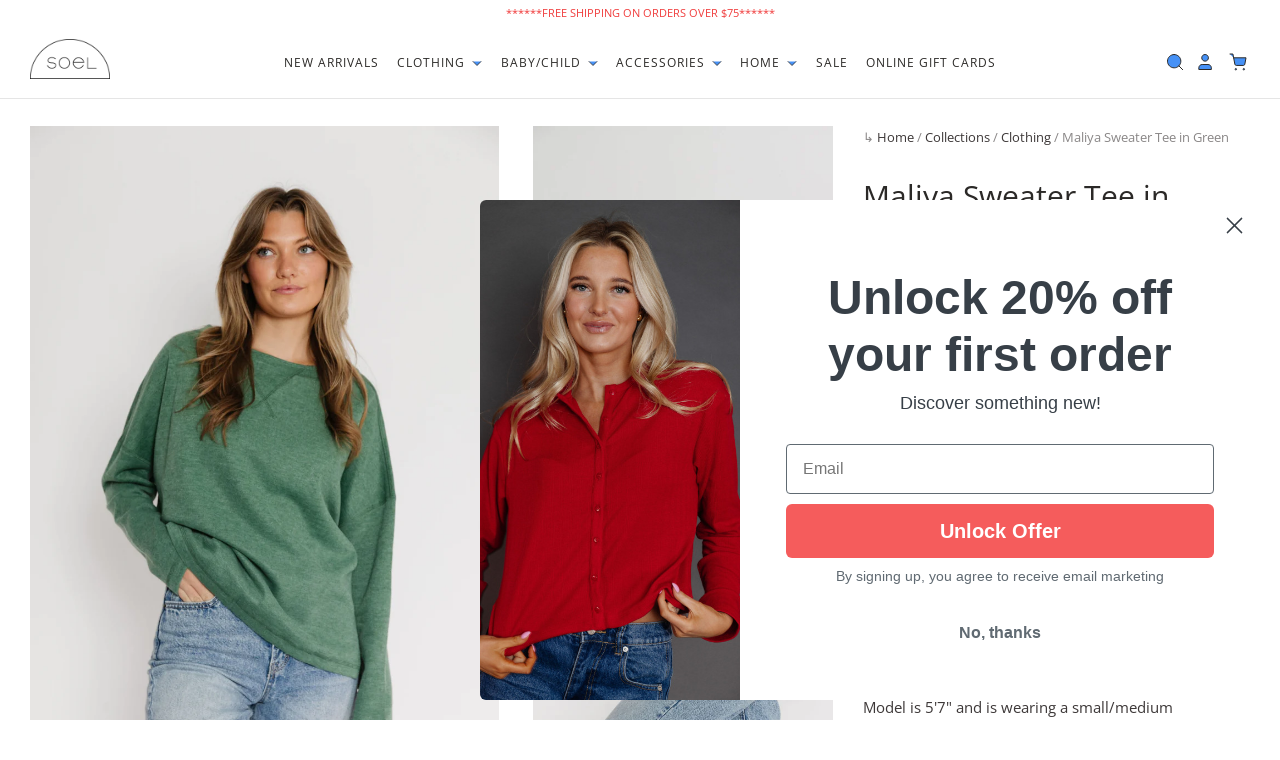

--- FILE ---
content_type: text/html; charset=utf-8
request_url: https://www.soelboutique.com/products/maliya-sweater-tee-in-green
body_size: 23375
content:
<!doctype html>
<!--[if IE 7]><html class="no-js ie7 lt-ie8 lt-ie9 lt-ie10" lang="en"> <![endif]-->
<!--[if IE 8]><html class="no-js ie8 lt-ie9 lt-ie10" lang="en"> <![endif]-->
<!--[if IE 9]><html class="no-js ie9 lt-ie10"> <![endif]-->
<!--[if (gt IE 9)|!(IE)]><!--> <html class="no-js no-touch"> <!--<![endif]-->
<head>

  <script async defer data-pin-hover="true" data-pin-tall="true" data-pin-round="true" data-pin-save="false" src="//assets.pinterest.com/js/pinit.js"></script>
  
  <meta charset="utf-8">
  <meta http-equiv="X-UA-Compatible" content="IE=edge,chrome=1">

  <title>
    Maliya Sweater Tee in Green

    

    

    
      &ndash; Soel Boutique
    
  </title>

  
    <meta name="description" content="The perfect sweater tee... a tee with a bit of weight and a sweater with the ease of a t-shirt. Features include a wider neckline, drop shoulder seam, slit on the sides and a high/low hem. Length is about 23.5/24.5&quot;. 65% polyester 35% cotton Model is 5&#39;7&quot; and is wearing a small/medium approximate bust measurement acros" />
  

  

  
    <link rel="canonical" href="https://www.soelboutique.com/products/maliya-sweater-tee-in-green" />
  

  <meta name="viewport" content="width=device-width" />

  <script>window.performance && window.performance.mark && window.performance.mark('shopify.content_for_header.start');</script><meta name="facebook-domain-verification" content="ve92nhgi205pxpu7w6ab40c57t13k3">
<meta name="google-site-verification" content="Vhf8EMyaYuO2IpnFLljhKgT7zmWHlA2DswL4uP7cfNg">
<meta id="shopify-digital-wallet" name="shopify-digital-wallet" content="/9807954/digital_wallets/dialog">
<meta name="shopify-checkout-api-token" content="082607af87a86cc5c614356f286e6759">
<meta id="in-context-paypal-metadata" data-shop-id="9807954" data-venmo-supported="false" data-environment="production" data-locale="en_US" data-paypal-v4="true" data-currency="USD">
<link rel="alternate" type="application/json+oembed" href="https://www.soelboutique.com/products/maliya-sweater-tee-in-green.oembed">
<script async="async" src="/checkouts/internal/preloads.js?locale=en-US"></script>
<link rel="preconnect" href="https://shop.app" crossorigin="anonymous">
<script async="async" src="https://shop.app/checkouts/internal/preloads.js?locale=en-US&shop_id=9807954" crossorigin="anonymous"></script>
<script id="apple-pay-shop-capabilities" type="application/json">{"shopId":9807954,"countryCode":"US","currencyCode":"USD","merchantCapabilities":["supports3DS"],"merchantId":"gid:\/\/shopify\/Shop\/9807954","merchantName":"Soel Boutique","requiredBillingContactFields":["postalAddress","email","phone"],"requiredShippingContactFields":["postalAddress","email","phone"],"shippingType":"shipping","supportedNetworks":["visa","masterCard","amex","discover","elo","jcb"],"total":{"type":"pending","label":"Soel Boutique","amount":"1.00"},"shopifyPaymentsEnabled":true,"supportsSubscriptions":true}</script>
<script id="shopify-features" type="application/json">{"accessToken":"082607af87a86cc5c614356f286e6759","betas":["rich-media-storefront-analytics"],"domain":"www.soelboutique.com","predictiveSearch":true,"shopId":9807954,"locale":"en"}</script>
<script>var Shopify = Shopify || {};
Shopify.shop = "soelboutique.myshopify.com";
Shopify.locale = "en";
Shopify.currency = {"active":"USD","rate":"1.0"};
Shopify.country = "US";
Shopify.theme = {"name":"Pacific (Customized)","id":75537121389,"schema_name":"Pacific","schema_version":"4.2.5","theme_store_id":705,"role":"main"};
Shopify.theme.handle = "null";
Shopify.theme.style = {"id":null,"handle":null};
Shopify.cdnHost = "www.soelboutique.com/cdn";
Shopify.routes = Shopify.routes || {};
Shopify.routes.root = "/";</script>
<script type="module">!function(o){(o.Shopify=o.Shopify||{}).modules=!0}(window);</script>
<script>!function(o){function n(){var o=[];function n(){o.push(Array.prototype.slice.apply(arguments))}return n.q=o,n}var t=o.Shopify=o.Shopify||{};t.loadFeatures=n(),t.autoloadFeatures=n()}(window);</script>
<script>
  window.ShopifyPay = window.ShopifyPay || {};
  window.ShopifyPay.apiHost = "shop.app\/pay";
  window.ShopifyPay.redirectState = null;
</script>
<script id="shop-js-analytics" type="application/json">{"pageType":"product"}</script>
<script defer="defer" async type="module" src="//www.soelboutique.com/cdn/shopifycloud/shop-js/modules/v2/client.init-shop-cart-sync_BT-GjEfc.en.esm.js"></script>
<script defer="defer" async type="module" src="//www.soelboutique.com/cdn/shopifycloud/shop-js/modules/v2/chunk.common_D58fp_Oc.esm.js"></script>
<script defer="defer" async type="module" src="//www.soelboutique.com/cdn/shopifycloud/shop-js/modules/v2/chunk.modal_xMitdFEc.esm.js"></script>
<script type="module">
  await import("//www.soelboutique.com/cdn/shopifycloud/shop-js/modules/v2/client.init-shop-cart-sync_BT-GjEfc.en.esm.js");
await import("//www.soelboutique.com/cdn/shopifycloud/shop-js/modules/v2/chunk.common_D58fp_Oc.esm.js");
await import("//www.soelboutique.com/cdn/shopifycloud/shop-js/modules/v2/chunk.modal_xMitdFEc.esm.js");

  window.Shopify.SignInWithShop?.initShopCartSync?.({"fedCMEnabled":true,"windoidEnabled":true});

</script>
<script>
  window.Shopify = window.Shopify || {};
  if (!window.Shopify.featureAssets) window.Shopify.featureAssets = {};
  window.Shopify.featureAssets['shop-js'] = {"shop-cart-sync":["modules/v2/client.shop-cart-sync_DZOKe7Ll.en.esm.js","modules/v2/chunk.common_D58fp_Oc.esm.js","modules/v2/chunk.modal_xMitdFEc.esm.js"],"init-fed-cm":["modules/v2/client.init-fed-cm_B6oLuCjv.en.esm.js","modules/v2/chunk.common_D58fp_Oc.esm.js","modules/v2/chunk.modal_xMitdFEc.esm.js"],"shop-cash-offers":["modules/v2/client.shop-cash-offers_D2sdYoxE.en.esm.js","modules/v2/chunk.common_D58fp_Oc.esm.js","modules/v2/chunk.modal_xMitdFEc.esm.js"],"shop-login-button":["modules/v2/client.shop-login-button_QeVjl5Y3.en.esm.js","modules/v2/chunk.common_D58fp_Oc.esm.js","modules/v2/chunk.modal_xMitdFEc.esm.js"],"pay-button":["modules/v2/client.pay-button_DXTOsIq6.en.esm.js","modules/v2/chunk.common_D58fp_Oc.esm.js","modules/v2/chunk.modal_xMitdFEc.esm.js"],"shop-button":["modules/v2/client.shop-button_DQZHx9pm.en.esm.js","modules/v2/chunk.common_D58fp_Oc.esm.js","modules/v2/chunk.modal_xMitdFEc.esm.js"],"avatar":["modules/v2/client.avatar_BTnouDA3.en.esm.js"],"init-windoid":["modules/v2/client.init-windoid_CR1B-cfM.en.esm.js","modules/v2/chunk.common_D58fp_Oc.esm.js","modules/v2/chunk.modal_xMitdFEc.esm.js"],"init-shop-for-new-customer-accounts":["modules/v2/client.init-shop-for-new-customer-accounts_C_vY_xzh.en.esm.js","modules/v2/client.shop-login-button_QeVjl5Y3.en.esm.js","modules/v2/chunk.common_D58fp_Oc.esm.js","modules/v2/chunk.modal_xMitdFEc.esm.js"],"init-shop-email-lookup-coordinator":["modules/v2/client.init-shop-email-lookup-coordinator_BI7n9ZSv.en.esm.js","modules/v2/chunk.common_D58fp_Oc.esm.js","modules/v2/chunk.modal_xMitdFEc.esm.js"],"init-shop-cart-sync":["modules/v2/client.init-shop-cart-sync_BT-GjEfc.en.esm.js","modules/v2/chunk.common_D58fp_Oc.esm.js","modules/v2/chunk.modal_xMitdFEc.esm.js"],"shop-toast-manager":["modules/v2/client.shop-toast-manager_DiYdP3xc.en.esm.js","modules/v2/chunk.common_D58fp_Oc.esm.js","modules/v2/chunk.modal_xMitdFEc.esm.js"],"init-customer-accounts":["modules/v2/client.init-customer-accounts_D9ZNqS-Q.en.esm.js","modules/v2/client.shop-login-button_QeVjl5Y3.en.esm.js","modules/v2/chunk.common_D58fp_Oc.esm.js","modules/v2/chunk.modal_xMitdFEc.esm.js"],"init-customer-accounts-sign-up":["modules/v2/client.init-customer-accounts-sign-up_iGw4briv.en.esm.js","modules/v2/client.shop-login-button_QeVjl5Y3.en.esm.js","modules/v2/chunk.common_D58fp_Oc.esm.js","modules/v2/chunk.modal_xMitdFEc.esm.js"],"shop-follow-button":["modules/v2/client.shop-follow-button_CqMgW2wH.en.esm.js","modules/v2/chunk.common_D58fp_Oc.esm.js","modules/v2/chunk.modal_xMitdFEc.esm.js"],"checkout-modal":["modules/v2/client.checkout-modal_xHeaAweL.en.esm.js","modules/v2/chunk.common_D58fp_Oc.esm.js","modules/v2/chunk.modal_xMitdFEc.esm.js"],"shop-login":["modules/v2/client.shop-login_D91U-Q7h.en.esm.js","modules/v2/chunk.common_D58fp_Oc.esm.js","modules/v2/chunk.modal_xMitdFEc.esm.js"],"lead-capture":["modules/v2/client.lead-capture_BJmE1dJe.en.esm.js","modules/v2/chunk.common_D58fp_Oc.esm.js","modules/v2/chunk.modal_xMitdFEc.esm.js"],"payment-terms":["modules/v2/client.payment-terms_Ci9AEqFq.en.esm.js","modules/v2/chunk.common_D58fp_Oc.esm.js","modules/v2/chunk.modal_xMitdFEc.esm.js"]};
</script>
<script>(function() {
  var isLoaded = false;
  function asyncLoad() {
    if (isLoaded) return;
    isLoaded = true;
    var urls = ["\/\/shopify.privy.com\/widget.js?shop=soelboutique.myshopify.com","https:\/\/chimpstatic.com\/mcjs-connected\/js\/users\/c668b0d00279036e054220608\/2c90a567622be7196bea5eb29.js?shop=soelboutique.myshopify.com","https:\/\/shopify-pickup-app.herokuapp.com\/js\/storepickup.js?shop=soelboutique.myshopify.com","https:\/\/jsappcdn.hikeorders.com\/main\/assets\/js\/hko-accessibility.min.js?shop=soelboutique.myshopify.com","https:\/\/static.zotabox.com\/a\/3\/a32dd292f3284944fdf392c390ef9b60\/widgets.js?shop=soelboutique.myshopify.com","https:\/\/cdn.nfcube.com\/instafeed-adf429a1a3e47ecba1cfc66a179dd035.js?shop=soelboutique.myshopify.com","https:\/\/static.klaviyo.com\/onsite\/js\/N9jW3p\/klaviyo.js?company_id=N9jW3p\u0026shop=soelboutique.myshopify.com","https:\/\/shopify-extension.getredo.com\/main.js?widget_id=lmqbvtyd7na6ycp\u0026shop=soelboutique.myshopify.com","\/\/backinstock.useamp.com\/widget\/4411_1767153320.js?category=bis\u0026v=6\u0026shop=soelboutique.myshopify.com"];
    for (var i = 0; i < urls.length; i++) {
      var s = document.createElement('script');
      s.type = 'text/javascript';
      s.async = true;
      s.src = urls[i];
      var x = document.getElementsByTagName('script')[0];
      x.parentNode.insertBefore(s, x);
    }
  };
  if(window.attachEvent) {
    window.attachEvent('onload', asyncLoad);
  } else {
    window.addEventListener('load', asyncLoad, false);
  }
})();</script>
<script id="__st">var __st={"a":9807954,"offset":-25200,"reqid":"231edb50-099f-4de7-a2d9-ff9435628ed7-1769032884","pageurl":"www.soelboutique.com\/products\/maliya-sweater-tee-in-green","u":"c3e6814d243d","p":"product","rtyp":"product","rid":6662002376813};</script>
<script>window.ShopifyPaypalV4VisibilityTracking = true;</script>
<script id="captcha-bootstrap">!function(){'use strict';const t='contact',e='account',n='new_comment',o=[[t,t],['blogs',n],['comments',n],[t,'customer']],c=[[e,'customer_login'],[e,'guest_login'],[e,'recover_customer_password'],[e,'create_customer']],r=t=>t.map((([t,e])=>`form[action*='/${t}']:not([data-nocaptcha='true']) input[name='form_type'][value='${e}']`)).join(','),a=t=>()=>t?[...document.querySelectorAll(t)].map((t=>t.form)):[];function s(){const t=[...o],e=r(t);return a(e)}const i='password',u='form_key',d=['recaptcha-v3-token','g-recaptcha-response','h-captcha-response',i],f=()=>{try{return window.sessionStorage}catch{return}},m='__shopify_v',_=t=>t.elements[u];function p(t,e,n=!1){try{const o=window.sessionStorage,c=JSON.parse(o.getItem(e)),{data:r}=function(t){const{data:e,action:n}=t;return t[m]||n?{data:e,action:n}:{data:t,action:n}}(c);for(const[e,n]of Object.entries(r))t.elements[e]&&(t.elements[e].value=n);n&&o.removeItem(e)}catch(o){console.error('form repopulation failed',{error:o})}}const l='form_type',E='cptcha';function T(t){t.dataset[E]=!0}const w=window,h=w.document,L='Shopify',v='ce_forms',y='captcha';let A=!1;((t,e)=>{const n=(g='f06e6c50-85a8-45c8-87d0-21a2b65856fe',I='https://cdn.shopify.com/shopifycloud/storefront-forms-hcaptcha/ce_storefront_forms_captcha_hcaptcha.v1.5.2.iife.js',D={infoText:'Protected by hCaptcha',privacyText:'Privacy',termsText:'Terms'},(t,e,n)=>{const o=w[L][v],c=o.bindForm;if(c)return c(t,g,e,D).then(n);var r;o.q.push([[t,g,e,D],n]),r=I,A||(h.body.append(Object.assign(h.createElement('script'),{id:'captcha-provider',async:!0,src:r})),A=!0)});var g,I,D;w[L]=w[L]||{},w[L][v]=w[L][v]||{},w[L][v].q=[],w[L][y]=w[L][y]||{},w[L][y].protect=function(t,e){n(t,void 0,e),T(t)},Object.freeze(w[L][y]),function(t,e,n,w,h,L){const[v,y,A,g]=function(t,e,n){const i=e?o:[],u=t?c:[],d=[...i,...u],f=r(d),m=r(i),_=r(d.filter((([t,e])=>n.includes(e))));return[a(f),a(m),a(_),s()]}(w,h,L),I=t=>{const e=t.target;return e instanceof HTMLFormElement?e:e&&e.form},D=t=>v().includes(t);t.addEventListener('submit',(t=>{const e=I(t);if(!e)return;const n=D(e)&&!e.dataset.hcaptchaBound&&!e.dataset.recaptchaBound,o=_(e),c=g().includes(e)&&(!o||!o.value);(n||c)&&t.preventDefault(),c&&!n&&(function(t){try{if(!f())return;!function(t){const e=f();if(!e)return;const n=_(t);if(!n)return;const o=n.value;o&&e.removeItem(o)}(t);const e=Array.from(Array(32),(()=>Math.random().toString(36)[2])).join('');!function(t,e){_(t)||t.append(Object.assign(document.createElement('input'),{type:'hidden',name:u})),t.elements[u].value=e}(t,e),function(t,e){const n=f();if(!n)return;const o=[...t.querySelectorAll(`input[type='${i}']`)].map((({name:t})=>t)),c=[...d,...o],r={};for(const[a,s]of new FormData(t).entries())c.includes(a)||(r[a]=s);n.setItem(e,JSON.stringify({[m]:1,action:t.action,data:r}))}(t,e)}catch(e){console.error('failed to persist form',e)}}(e),e.submit())}));const S=(t,e)=>{t&&!t.dataset[E]&&(n(t,e.some((e=>e===t))),T(t))};for(const o of['focusin','change'])t.addEventListener(o,(t=>{const e=I(t);D(e)&&S(e,y())}));const B=e.get('form_key'),M=e.get(l),P=B&&M;t.addEventListener('DOMContentLoaded',(()=>{const t=y();if(P)for(const e of t)e.elements[l].value===M&&p(e,B);[...new Set([...A(),...v().filter((t=>'true'===t.dataset.shopifyCaptcha))])].forEach((e=>S(e,t)))}))}(h,new URLSearchParams(w.location.search),n,t,e,['guest_login'])})(!0,!0)}();</script>
<script integrity="sha256-4kQ18oKyAcykRKYeNunJcIwy7WH5gtpwJnB7kiuLZ1E=" data-source-attribution="shopify.loadfeatures" defer="defer" src="//www.soelboutique.com/cdn/shopifycloud/storefront/assets/storefront/load_feature-a0a9edcb.js" crossorigin="anonymous"></script>
<script crossorigin="anonymous" defer="defer" src="//www.soelboutique.com/cdn/shopifycloud/storefront/assets/shopify_pay/storefront-65b4c6d7.js?v=20250812"></script>
<script data-source-attribution="shopify.dynamic_checkout.dynamic.init">var Shopify=Shopify||{};Shopify.PaymentButton=Shopify.PaymentButton||{isStorefrontPortableWallets:!0,init:function(){window.Shopify.PaymentButton.init=function(){};var t=document.createElement("script");t.src="https://www.soelboutique.com/cdn/shopifycloud/portable-wallets/latest/portable-wallets.en.js",t.type="module",document.head.appendChild(t)}};
</script>
<script data-source-attribution="shopify.dynamic_checkout.buyer_consent">
  function portableWalletsHideBuyerConsent(e){var t=document.getElementById("shopify-buyer-consent"),n=document.getElementById("shopify-subscription-policy-button");t&&n&&(t.classList.add("hidden"),t.setAttribute("aria-hidden","true"),n.removeEventListener("click",e))}function portableWalletsShowBuyerConsent(e){var t=document.getElementById("shopify-buyer-consent"),n=document.getElementById("shopify-subscription-policy-button");t&&n&&(t.classList.remove("hidden"),t.removeAttribute("aria-hidden"),n.addEventListener("click",e))}window.Shopify?.PaymentButton&&(window.Shopify.PaymentButton.hideBuyerConsent=portableWalletsHideBuyerConsent,window.Shopify.PaymentButton.showBuyerConsent=portableWalletsShowBuyerConsent);
</script>
<script data-source-attribution="shopify.dynamic_checkout.cart.bootstrap">document.addEventListener("DOMContentLoaded",(function(){function t(){return document.querySelector("shopify-accelerated-checkout-cart, shopify-accelerated-checkout")}if(t())Shopify.PaymentButton.init();else{new MutationObserver((function(e,n){t()&&(Shopify.PaymentButton.init(),n.disconnect())})).observe(document.body,{childList:!0,subtree:!0})}}));
</script>
<link id="shopify-accelerated-checkout-styles" rel="stylesheet" media="screen" href="https://www.soelboutique.com/cdn/shopifycloud/portable-wallets/latest/accelerated-checkout-backwards-compat.css" crossorigin="anonymous">
<style id="shopify-accelerated-checkout-cart">
        #shopify-buyer-consent {
  margin-top: 1em;
  display: inline-block;
  width: 100%;
}

#shopify-buyer-consent.hidden {
  display: none;
}

#shopify-subscription-policy-button {
  background: none;
  border: none;
  padding: 0;
  text-decoration: underline;
  font-size: inherit;
  cursor: pointer;
}

#shopify-subscription-policy-button::before {
  box-shadow: none;
}

      </style>

<script>window.performance && window.performance.mark && window.performance.mark('shopify.content_for_header.end');</script>

  
  















<meta property="og:site_name" content="Soel Boutique">
<meta property="og:url" content="https://www.soelboutique.com/products/maliya-sweater-tee-in-green">
<meta property="og:title" content="Maliya Sweater Tee in Green">
<meta property="og:type" content="website">
<meta property="og:description" content="The perfect sweater tee... a tee with a bit of weight and a sweater with the ease of a t-shirt. Features include a wider neckline, drop shoulder seam, slit on the sides and a high/low hem. Length is about 23.5/24.5&quot;. 65% polyester 35% cotton Model is 5&#39;7&quot; and is wearing a small/medium approximate bust measurement acros">




    
    
    

    
    
    <meta
      property="og:image"
      content="https://www.soelboutique.com/cdn/shop/products/maliyateegreen2_1200x1800.jpg?v=1635814266"
    />
    <meta
      property="og:image:secure_url"
      content="https://www.soelboutique.com/cdn/shop/products/maliyateegreen2_1200x1800.jpg?v=1635814266"
    />
    <meta property="og:image:width" content="1200" />
    <meta property="og:image:height" content="1800" />
    
    
    <meta property="og:image:alt" content="Maliya Sweater Tee in Green" />
  
















<meta name="twitter:title" content="Maliya Sweater Tee in Green">
<meta name="twitter:description" content="The perfect sweater tee... a tee with a bit of weight and a sweater with the ease of a t-shirt. Features include a wider neckline, drop shoulder seam, slit on the sides and a high/low hem. Length is about 23.5/24.5&quot;. 65% polyester 35% cotton Model is 5&#39;7&quot; and is wearing a small/medium approximate bust measurement acros">


    
    
    
      
      
      <meta name="twitter:card" content="summary">
    
    
    <meta
      property="twitter:image"
      content="https://www.soelboutique.com/cdn/shop/products/maliyateegreen2_1200x1200_crop_center.jpg?v=1635814266"
    />
    <meta property="twitter:image:width" content="1200" />
    <meta property="twitter:image:height" content="1200" />
    
    
    <meta property="twitter:image:alt" content="Maliya Sweater Tee in Green" />
  



  <!-- Theme CSS -->
  <link href="//www.soelboutique.com/cdn/shop/t/17/assets/custom.scss.css?v=80652460005576468251567533294" rel="stylesheet" type="text/css" media="all" />
  <link href="//www.soelboutique.com/cdn/shop/t/17/assets/theme.scss.css?v=67524204588613266581763747981" rel="stylesheet" type="text/css" media="all" />

  <!-- Add media query support to IE8 -->
  <!--[if lt IE 9]>
  <script src="//www.soelboutique.com/cdn/shop/t/17/assets/respond.min.js?v=52248677837542619231566926125"></script>
  <link href="//www.soelboutique.com/cdn/shop/t/17/assets/respond-proxy.html" id="respond-proxy" rel="respond-proxy" />
  
  <link href="//www.soelboutique.com/search?q=32e481f3eebb36c1bd36ecc662631454" id="respond-redirect" rel="respond-redirect" />
  <script src="//www.soelboutique.com/search?q=32e481f3eebb36c1bd36ecc662631454" type="text/javascript"></script>
  <![endif]-->

  <!-- Theme object -->
  <script>

  window.Shop = {};

  Shop.version = "4.2.5";

  Shop.currency = "USD";
  Shop.moneyFormat = "$ {{amount}}";
  Shop.moneyFormatCurrency = "$ {{amount}} USD";
  Shop.cartQuantityError = {
    title: "Not available",
    message: "You can only have ** quantity ** ** title ** in your cart.",
    button: "Okay",
  };

  

  

  

  

</script>


  <script src="https://kit.fontawesome.com/734349f500.js"></script>

<!-- CreativeR Store Pickup -->
<!-- v1.4.0 -->
<!-- DO NOT EDIT THIS FILE. ANY CHANGES WILL BE OVERWRITTEN -->
<script type="text/javascript">
    let storePickupButtonText = 'Pick Up In Store';
    var storePickupSettings = {"max_days":"0","min_days":"1","name":false,"phone":false,"email":false,"date_enabled":false,"mandatory_collections":[],"exclude_collections":[{"id":"gid://shopify/Collection/80178544749","handle":"online-gift-cards","title":"Online Gift Cards"}],"exclude_products":[],"blackoutDates":"","enableBlackoutDates":false,"cart_version":"v1_3","disabled":false,"message":"","button_text":"Provo Store Pick Up","discount":"","styling":null,"extra_input_1":"","extra_input_2":"","extra_input_3":"","tagWithPickupDate":null,"tagWithPickupTime":null,"tagWithPickupLocation":null,"same_day_pickup":false,"stores_on_top":true,"above_weight":null,"checkoutStoreName":null,"replaceCustomerName":null,"overwriteLocale":null,"locationsInASelect":null,"saveOnChange":null,"shippingEnabled":true,"pickupEnabled":true};
    
    var stores =  [{"storeID":1042,"name":"Provo","company":"Soel Boutique","street":"4801 N University Ave #430","city":"Provo","country":"United States","zip":"84097","province":"Utah","disableSameDayPickup":false,"disableSameDayAfterHour":"00:00","enablePickupTime":false,"blackoutDates":"","cutOffStartTime":"00:00","cutOffMinPickupDays":"","allowTimeCutOff":false,"allowDisplayMoreInformation":false,"moreInformation":"","maxOrdersPerTimeSlot":"","maxOrdersPerDay":"","orderPreparationHours":"0","orderPreparationMinutes":"30","timeSlotFrequency":"30","pickupDays":["2","3","4","5","6","7"],"daysOfWeek":{"0":{"min":{"hour":"09","minute":"00"},"max":{"hour":"19","minute":"00"}},"1":{"min":{"hour":"10","minute":"00"},"max":{"hour":"12","minute":"00"}},"2":{"min":{"hour":"06","minute":"30"},"max":{"hour":"12","minute":"00"}},"3":{"min":{"hour":"09","minute":"00"},"max":{"hour":"19","minute":"00"}},"4":{"min":{"hour":"09","minute":"00"},"max":{"hour":"19","minute":"00"}},"5":{"min":{"hour":"09","minute":"00"},"max":{"hour":"19","minute":"00"}},"6":{"min":{"hour":"09","minute":"00"},"max":{"hour":"19","minute":"00"}}}}] 

    
    
    

    var pickupTranslations =  JSON.parse('{\"en\":{\"textButton\":\"Pickup In Store\",\"pickupDate\":\"Pickup Date\",\"chooseADateTime\":\"Choose a date/time\",\"pickupDateError\":\"Please enter a pickup date.\",\"nameOfPersonCollecting\":\"Name of Person Collecting\",\"shippingMethod\":\"Shipping\",\"pleaseClickCheckout\":\"Please click the checkout button to continue.\",\"mandatoryForPickupText\":\"An item in your cart must be collected\",\"yourName\":\"Your Name\",\"pickupFirstName\":\"First name\",\"pickupLastName\":\"Last name\",\"contactNumber\":\"Contact Number\",\"pickupEmail\":\"Email address\",\"pickupEmailPlaceholder\":\"your email address\",\"pickupStore\":\"Pickup Store\",\"chooseLocation\":\"Choose a location below for pickup\",\"chooseLocationOption\":\"Please choose a location\",\"nameOfPersonCollectingError\":\"Please enter who will be picking up your order.\",\"pickupFirstNameError\":\"Enter a first name\",\"pickupLastNameError\":\"Enter a last name\",\"storeSelectError\":\"Please select which store you will pick up from\",\"contactNumberError\":\"Please enter a phone number.\",\"emailError\":\"Please enter your email address\",\"extra1Placeholder\":\"\",\"extra2Placeholder\":\"\",\"extra3Placeholder\":\"\",\"extraField1Error\":\"You must complete this field\",\"extraField2Error\":\"You must complete this field\",\"extraField3Error\":\"You must complete this field\",\"deliveryMethod\":\"Delivery\",\"deliveryDateError\":\"Please enter a delivery date.\",\"zipNotAvailableError\":\"Sorry, but we don\'t deliver in your area\",\"deliveryDay\":\"Delivery date\",\"chooseADeliveryDay\":\"Choose a delivery slot\",\"enterYourZipCode\":\"Enter your zip code into the field below to check if you are eligible for local delivery:\",\"deliveryInformation\":\"Delivery information\",\"thankYourMarker\":\"Delivery address\",\"deliveryShippingAddressTitle\":\"Delivery address\",\"continueToShippingMethod\":\"Continue\",\"freeDelivery\":\"Free delivery\",\"localDelivery\":\"Local delivery\",\"deliveryShippingTitle\":\"Local delivery\",\"waitingOnRatesNotice\":\"Waiting...\",\"noRatesForCartOrDestinationNotice\":\"Delivery is not available for your cart or destination.\",\"weDontOfferDeliveryHere\":\"We don\'t offer delivery here\",\"pleaseEnterYourShippingInformationNotice\":\"Please go back to the shopping cart page and provide a postal code.\",\"deliveryreviewBlockTitle\":\"Delivery to\",\"between\":\"Between\",\"shippingTitle1\":\"Store Pickup\",\"noRatesForCart\":\"Pickup is not available for your cart or destination.\",\"noRatesForCountryNotice\":\"We do not offer pickups in this country.\",\"contactAddressTitle\":\"Pickup address\",\"orderSummary\":\"Free Pickup\",\"shippingLabel\":\"Store Pickup\",\"taxesLabel\":\"Taxes\",\"shippingDefaultValue\":\"Calculated at next step\",\"freeTotalLabel\":\"Free\",\"shippingTitle2\":\"Store Pickup\",\"billing_address_title\":\"Billing address\",\"billing_address_description\":\"Please enter your Billing Address:\",\"billing_address_description_no_shipping_address\":\"Please enter your Billing Address:\",\"sameBillingAddressLabel\":\"Please use the option below ⬇\",\"differentBillingAddressLabel\":\"Use a different billing address\",\"thankYouMarkerShipping\":\"Pickup address\",\"thankYouMarkerCurrent\":\"Pickup address\",\"shippingAddressTitle\":\"Pickup address\",\"orderUpdatesSubscribeToEmailNotifications\":\"Get pickup updates by email\",\"orderUpdatesSubscribeToPhoneNotifications\":\"Get pickup updates by email or SMS\",\"orderUpdatesSubscribeToEmailOrPhoneNotifications\":\"Get pickup updates by SMS\",\"reviewBlockShippingAddressTitle\":\"Store Pickup\",\"first_name_label\":\"First name:\",\"first_name_placeholder\":\"First name\",\"optional_first_name_label\":\"Fist name:\",\"optional_first_name_placeholder\":\"First name\",\"last_name_label\":\"Last name:\",\"last_name_placeholder\":\"Last name\",\"Company\":\"Company\",\"continue_to_shipping_method\":\"Continue to shipping method\",\"zip_code_label\":\"ZIP code\",\"postal_code_label\":\"Postal code\",\"postcode_label\":\"Postal code\",\"zip_code_placeholder\":\"ZIP code\",\"postal_code_placeholder\":\"Postal code\",\"postcode_placeholder\":\"Postcode\",\"city_label\":\"City\",\"country_label\":\"Country/Region\",\"address_title\":\"Address\",\"address1_label\":\"Address\",\"minOrderMessage\":\"To select delivery, your order must be over\"}}') 

    var pickupCompany = "Provo";
    var pickupAddress = "4801 N University Ave #430";
    var pickupCity = "Provo";
    var pickupCountry = "United States";
    var pickupZip = "84097";
    var pickupProvince = "Utah";
    var pickupLocale = "en";
    var shopPhone = "8014269644";
    var pickupProduct = '32385662419053';
    var appUrl = 'https://shopify-pickup-app.herokuapp.com/';
    var storePickupLoaded = false;
    var pickupProductInCart = false;
    var CRpickupProductEnabled = true
    var CRdeliveryProductEnabled = true
    var CRcarrierServiceEnabled = false;
    var CRpermanentDomain = 'soelboutique.myshopify.com';
    var CRdisabledTimes = [];
    var CRoverRidingRules = [];
    
    

</script>
<div style="display:none;">
    <script>var crItems = [];</script>
    
</div>

<!-- CreativeR Store Pickup-->
<!-- BEGIN app block: shopify://apps/redo/blocks/redo_app_embed/c613644b-6df4-4d11-b336-43a5c06745a1 --><!-- BEGIN app snippet: env -->

<script>
  if (typeof process === "undefined") {
    process = {};
  }
  process.env ??= {};
  process.env.AMPLITUDE_API_KEY = "b5eacb35b49c693d959231826b35f7ca";
  process.env.IPIFY_API_KEY = "at_S8q5xe1hwi5jKf6CSb4V661KXTKK2";
  process.env.REDO_API_URL = "https://shopify-cdn.getredo.com";
  process.env.REDO_CHAT_WIDGET_URL = "https://chat-widget.getredo.com";
  process.env.REDO_SHOPIFY_SERVER_URL = "https://shopify-server.getredo.com";

  if (typeof redoStorefront === "undefined") {
    redoStorefront = {};
  }
  redoStorefront.env ??= {};
  redoStorefront.env.AMPLITUDE_API_KEY = "b5eacb35b49c693d959231826b35f7ca";
  redoStorefront.env.IPIFY_API_KEY = "at_S8q5xe1hwi5jKf6CSb4V661KXTKK2";
  redoStorefront.env.REDO_API_URL = "https://shopify-cdn.getredo.com";
  redoStorefront.env.REDO_CHAT_WIDGET_URL = "https://chat-widget.getredo.com";
  redoStorefront.env.REDO_SHOPIFY_SERVER_URL = "https://shopify-server.getredo.com";
</script>
<!-- END app snippet -->
<script>
  const parts = navigator.userAgent.split(" ").map(part => btoa(part)).join("").replace(/=/g, "").toLowerCase();
  if (!parts.includes("2hyb21lluxpz2h0ag91c2") && !parts.includes("w90bwzwcg93zxikdiwmjipk")) {
    const script = document.createElement("script");
    script.async = true;
    script.src = "https://cdn.shopify.com/extensions/019be284-c0ea-7637-bea2-c2b2f79aaef9/redo-v1.139264/assets/main.js";
    document.head.appendChild(script);
  }
</script>

<!-- END app block --><!-- BEGIN app block: shopify://apps/klaviyo-email-marketing-sms/blocks/klaviyo-onsite-embed/2632fe16-c075-4321-a88b-50b567f42507 -->












  <script async src="https://static.klaviyo.com/onsite/js/N9jW3p/klaviyo.js?company_id=N9jW3p"></script>
  <script>!function(){if(!window.klaviyo){window._klOnsite=window._klOnsite||[];try{window.klaviyo=new Proxy({},{get:function(n,i){return"push"===i?function(){var n;(n=window._klOnsite).push.apply(n,arguments)}:function(){for(var n=arguments.length,o=new Array(n),w=0;w<n;w++)o[w]=arguments[w];var t="function"==typeof o[o.length-1]?o.pop():void 0,e=new Promise((function(n){window._klOnsite.push([i].concat(o,[function(i){t&&t(i),n(i)}]))}));return e}}})}catch(n){window.klaviyo=window.klaviyo||[],window.klaviyo.push=function(){var n;(n=window._klOnsite).push.apply(n,arguments)}}}}();</script>

  
    <script id="viewed_product">
      if (item == null) {
        var _learnq = _learnq || [];

        var MetafieldReviews = null
        var MetafieldYotpoRating = null
        var MetafieldYotpoCount = null
        var MetafieldLooxRating = null
        var MetafieldLooxCount = null
        var okendoProduct = null
        var okendoProductReviewCount = null
        var okendoProductReviewAverageValue = null
        try {
          // The following fields are used for Customer Hub recently viewed in order to add reviews.
          // This information is not part of __kla_viewed. Instead, it is part of __kla_viewed_reviewed_items
          MetafieldReviews = {};
          MetafieldYotpoRating = null
          MetafieldYotpoCount = null
          MetafieldLooxRating = null
          MetafieldLooxCount = null

          okendoProduct = null
          // If the okendo metafield is not legacy, it will error, which then requires the new json formatted data
          if (okendoProduct && 'error' in okendoProduct) {
            okendoProduct = null
          }
          okendoProductReviewCount = okendoProduct ? okendoProduct.reviewCount : null
          okendoProductReviewAverageValue = okendoProduct ? okendoProduct.reviewAverageValue : null
        } catch (error) {
          console.error('Error in Klaviyo onsite reviews tracking:', error);
        }

        var item = {
          Name: "Maliya Sweater Tee in Green",
          ProductID: 6662002376813,
          Categories: ["Clothing","Sale","Sweaters","Tees","Tops"],
          ImageURL: "https://www.soelboutique.com/cdn/shop/products/maliyateegreen2_grande.jpg?v=1635814266",
          URL: "https://www.soelboutique.com/products/maliya-sweater-tee-in-green",
          Brand: "wishlist",
          Price: "$ 32.00",
          Value: "32.00",
          CompareAtPrice: "$ 54.00"
        };
        _learnq.push(['track', 'Viewed Product', item]);
        _learnq.push(['trackViewedItem', {
          Title: item.Name,
          ItemId: item.ProductID,
          Categories: item.Categories,
          ImageUrl: item.ImageURL,
          Url: item.URL,
          Metadata: {
            Brand: item.Brand,
            Price: item.Price,
            Value: item.Value,
            CompareAtPrice: item.CompareAtPrice
          },
          metafields:{
            reviews: MetafieldReviews,
            yotpo:{
              rating: MetafieldYotpoRating,
              count: MetafieldYotpoCount,
            },
            loox:{
              rating: MetafieldLooxRating,
              count: MetafieldLooxCount,
            },
            okendo: {
              rating: okendoProductReviewAverageValue,
              count: okendoProductReviewCount,
            }
          }
        }]);
      }
    </script>
  




  <script>
    window.klaviyoReviewsProductDesignMode = false
  </script>







<!-- END app block --><link href="https://monorail-edge.shopifysvc.com" rel="dns-prefetch">
<script>(function(){if ("sendBeacon" in navigator && "performance" in window) {try {var session_token_from_headers = performance.getEntriesByType('navigation')[0].serverTiming.find(x => x.name == '_s').description;} catch {var session_token_from_headers = undefined;}var session_cookie_matches = document.cookie.match(/_shopify_s=([^;]*)/);var session_token_from_cookie = session_cookie_matches && session_cookie_matches.length === 2 ? session_cookie_matches[1] : "";var session_token = session_token_from_headers || session_token_from_cookie || "";function handle_abandonment_event(e) {var entries = performance.getEntries().filter(function(entry) {return /monorail-edge.shopifysvc.com/.test(entry.name);});if (!window.abandonment_tracked && entries.length === 0) {window.abandonment_tracked = true;var currentMs = Date.now();var navigation_start = performance.timing.navigationStart;var payload = {shop_id: 9807954,url: window.location.href,navigation_start,duration: currentMs - navigation_start,session_token,page_type: "product"};window.navigator.sendBeacon("https://monorail-edge.shopifysvc.com/v1/produce", JSON.stringify({schema_id: "online_store_buyer_site_abandonment/1.1",payload: payload,metadata: {event_created_at_ms: currentMs,event_sent_at_ms: currentMs}}));}}window.addEventListener('pagehide', handle_abandonment_event);}}());</script>
<script id="web-pixels-manager-setup">(function e(e,d,r,n,o){if(void 0===o&&(o={}),!Boolean(null===(a=null===(i=window.Shopify)||void 0===i?void 0:i.analytics)||void 0===a?void 0:a.replayQueue)){var i,a;window.Shopify=window.Shopify||{};var t=window.Shopify;t.analytics=t.analytics||{};var s=t.analytics;s.replayQueue=[],s.publish=function(e,d,r){return s.replayQueue.push([e,d,r]),!0};try{self.performance.mark("wpm:start")}catch(e){}var l=function(){var e={modern:/Edge?\/(1{2}[4-9]|1[2-9]\d|[2-9]\d{2}|\d{4,})\.\d+(\.\d+|)|Firefox\/(1{2}[4-9]|1[2-9]\d|[2-9]\d{2}|\d{4,})\.\d+(\.\d+|)|Chrom(ium|e)\/(9{2}|\d{3,})\.\d+(\.\d+|)|(Maci|X1{2}).+ Version\/(15\.\d+|(1[6-9]|[2-9]\d|\d{3,})\.\d+)([,.]\d+|)( \(\w+\)|)( Mobile\/\w+|) Safari\/|Chrome.+OPR\/(9{2}|\d{3,})\.\d+\.\d+|(CPU[ +]OS|iPhone[ +]OS|CPU[ +]iPhone|CPU IPhone OS|CPU iPad OS)[ +]+(15[._]\d+|(1[6-9]|[2-9]\d|\d{3,})[._]\d+)([._]\d+|)|Android:?[ /-](13[3-9]|1[4-9]\d|[2-9]\d{2}|\d{4,})(\.\d+|)(\.\d+|)|Android.+Firefox\/(13[5-9]|1[4-9]\d|[2-9]\d{2}|\d{4,})\.\d+(\.\d+|)|Android.+Chrom(ium|e)\/(13[3-9]|1[4-9]\d|[2-9]\d{2}|\d{4,})\.\d+(\.\d+|)|SamsungBrowser\/([2-9]\d|\d{3,})\.\d+/,legacy:/Edge?\/(1[6-9]|[2-9]\d|\d{3,})\.\d+(\.\d+|)|Firefox\/(5[4-9]|[6-9]\d|\d{3,})\.\d+(\.\d+|)|Chrom(ium|e)\/(5[1-9]|[6-9]\d|\d{3,})\.\d+(\.\d+|)([\d.]+$|.*Safari\/(?![\d.]+ Edge\/[\d.]+$))|(Maci|X1{2}).+ Version\/(10\.\d+|(1[1-9]|[2-9]\d|\d{3,})\.\d+)([,.]\d+|)( \(\w+\)|)( Mobile\/\w+|) Safari\/|Chrome.+OPR\/(3[89]|[4-9]\d|\d{3,})\.\d+\.\d+|(CPU[ +]OS|iPhone[ +]OS|CPU[ +]iPhone|CPU IPhone OS|CPU iPad OS)[ +]+(10[._]\d+|(1[1-9]|[2-9]\d|\d{3,})[._]\d+)([._]\d+|)|Android:?[ /-](13[3-9]|1[4-9]\d|[2-9]\d{2}|\d{4,})(\.\d+|)(\.\d+|)|Mobile Safari.+OPR\/([89]\d|\d{3,})\.\d+\.\d+|Android.+Firefox\/(13[5-9]|1[4-9]\d|[2-9]\d{2}|\d{4,})\.\d+(\.\d+|)|Android.+Chrom(ium|e)\/(13[3-9]|1[4-9]\d|[2-9]\d{2}|\d{4,})\.\d+(\.\d+|)|Android.+(UC? ?Browser|UCWEB|U3)[ /]?(15\.([5-9]|\d{2,})|(1[6-9]|[2-9]\d|\d{3,})\.\d+)\.\d+|SamsungBrowser\/(5\.\d+|([6-9]|\d{2,})\.\d+)|Android.+MQ{2}Browser\/(14(\.(9|\d{2,})|)|(1[5-9]|[2-9]\d|\d{3,})(\.\d+|))(\.\d+|)|K[Aa][Ii]OS\/(3\.\d+|([4-9]|\d{2,})\.\d+)(\.\d+|)/},d=e.modern,r=e.legacy,n=navigator.userAgent;return n.match(d)?"modern":n.match(r)?"legacy":"unknown"}(),u="modern"===l?"modern":"legacy",c=(null!=n?n:{modern:"",legacy:""})[u],f=function(e){return[e.baseUrl,"/wpm","/b",e.hashVersion,"modern"===e.buildTarget?"m":"l",".js"].join("")}({baseUrl:d,hashVersion:r,buildTarget:u}),m=function(e){var d=e.version,r=e.bundleTarget,n=e.surface,o=e.pageUrl,i=e.monorailEndpoint;return{emit:function(e){var a=e.status,t=e.errorMsg,s=(new Date).getTime(),l=JSON.stringify({metadata:{event_sent_at_ms:s},events:[{schema_id:"web_pixels_manager_load/3.1",payload:{version:d,bundle_target:r,page_url:o,status:a,surface:n,error_msg:t},metadata:{event_created_at_ms:s}}]});if(!i)return console&&console.warn&&console.warn("[Web Pixels Manager] No Monorail endpoint provided, skipping logging."),!1;try{return self.navigator.sendBeacon.bind(self.navigator)(i,l)}catch(e){}var u=new XMLHttpRequest;try{return u.open("POST",i,!0),u.setRequestHeader("Content-Type","text/plain"),u.send(l),!0}catch(e){return console&&console.warn&&console.warn("[Web Pixels Manager] Got an unhandled error while logging to Monorail."),!1}}}}({version:r,bundleTarget:l,surface:e.surface,pageUrl:self.location.href,monorailEndpoint:e.monorailEndpoint});try{o.browserTarget=l,function(e){var d=e.src,r=e.async,n=void 0===r||r,o=e.onload,i=e.onerror,a=e.sri,t=e.scriptDataAttributes,s=void 0===t?{}:t,l=document.createElement("script"),u=document.querySelector("head"),c=document.querySelector("body");if(l.async=n,l.src=d,a&&(l.integrity=a,l.crossOrigin="anonymous"),s)for(var f in s)if(Object.prototype.hasOwnProperty.call(s,f))try{l.dataset[f]=s[f]}catch(e){}if(o&&l.addEventListener("load",o),i&&l.addEventListener("error",i),u)u.appendChild(l);else{if(!c)throw new Error("Did not find a head or body element to append the script");c.appendChild(l)}}({src:f,async:!0,onload:function(){if(!function(){var e,d;return Boolean(null===(d=null===(e=window.Shopify)||void 0===e?void 0:e.analytics)||void 0===d?void 0:d.initialized)}()){var d=window.webPixelsManager.init(e)||void 0;if(d){var r=window.Shopify.analytics;r.replayQueue.forEach((function(e){var r=e[0],n=e[1],o=e[2];d.publishCustomEvent(r,n,o)})),r.replayQueue=[],r.publish=d.publishCustomEvent,r.visitor=d.visitor,r.initialized=!0}}},onerror:function(){return m.emit({status:"failed",errorMsg:"".concat(f," has failed to load")})},sri:function(e){var d=/^sha384-[A-Za-z0-9+/=]+$/;return"string"==typeof e&&d.test(e)}(c)?c:"",scriptDataAttributes:o}),m.emit({status:"loading"})}catch(e){m.emit({status:"failed",errorMsg:(null==e?void 0:e.message)||"Unknown error"})}}})({shopId: 9807954,storefrontBaseUrl: "https://www.soelboutique.com",extensionsBaseUrl: "https://extensions.shopifycdn.com/cdn/shopifycloud/web-pixels-manager",monorailEndpoint: "https://monorail-edge.shopifysvc.com/unstable/produce_batch",surface: "storefront-renderer",enabledBetaFlags: ["2dca8a86"],webPixelsConfigList: [{"id":"1897660728","configuration":"{\"accountID\":\"N9jW3p\",\"webPixelConfig\":\"eyJlbmFibGVBZGRlZFRvQ2FydEV2ZW50cyI6IHRydWV9\"}","eventPayloadVersion":"v1","runtimeContext":"STRICT","scriptVersion":"524f6c1ee37bacdca7657a665bdca589","type":"APP","apiClientId":123074,"privacyPurposes":["ANALYTICS","MARKETING"],"dataSharingAdjustments":{"protectedCustomerApprovalScopes":["read_customer_address","read_customer_email","read_customer_name","read_customer_personal_data","read_customer_phone"]}},{"id":"1888158008","configuration":"{\"widgetId\":\"lmqbvtyd7na6ycp\",\"baseRequestUrl\":\"https:\\\/\\\/shopify-server.getredo.com\\\/widgets\",\"splitEnabled\":\"false\",\"customerAccountsEnabled\":\"true\",\"conciergeSplitEnabled\":\"false\",\"marketingEnabled\":\"false\",\"expandedWarrantyEnabled\":\"false\",\"storefrontSalesAIEnabled\":\"false\",\"conversionEnabled\":\"false\"}","eventPayloadVersion":"v1","runtimeContext":"STRICT","scriptVersion":"e718e653983918a06ec4f4d49f6685f2","type":"APP","apiClientId":3426665,"privacyPurposes":["ANALYTICS","MARKETING"],"capabilities":["advanced_dom_events"],"dataSharingAdjustments":{"protectedCustomerApprovalScopes":["read_customer_address","read_customer_email","read_customer_name","read_customer_personal_data","read_customer_phone"]}},{"id":"879001912","configuration":"{\"config\":\"{\\\"pixel_id\\\":\\\"GT-TNSSGF9\\\",\\\"target_country\\\":\\\"US\\\",\\\"gtag_events\\\":[{\\\"type\\\":\\\"purchase\\\",\\\"action_label\\\":\\\"MC-WNSTDMSF8R\\\"},{\\\"type\\\":\\\"page_view\\\",\\\"action_label\\\":\\\"MC-WNSTDMSF8R\\\"},{\\\"type\\\":\\\"view_item\\\",\\\"action_label\\\":\\\"MC-WNSTDMSF8R\\\"}],\\\"enable_monitoring_mode\\\":false}\"}","eventPayloadVersion":"v1","runtimeContext":"OPEN","scriptVersion":"b2a88bafab3e21179ed38636efcd8a93","type":"APP","apiClientId":1780363,"privacyPurposes":[],"dataSharingAdjustments":{"protectedCustomerApprovalScopes":["read_customer_address","read_customer_email","read_customer_name","read_customer_personal_data","read_customer_phone"]}},{"id":"451936568","configuration":"{\"tagID\":\"2613863587889\"}","eventPayloadVersion":"v1","runtimeContext":"STRICT","scriptVersion":"18031546ee651571ed29edbe71a3550b","type":"APP","apiClientId":3009811,"privacyPurposes":["ANALYTICS","MARKETING","SALE_OF_DATA"],"dataSharingAdjustments":{"protectedCustomerApprovalScopes":["read_customer_address","read_customer_email","read_customer_name","read_customer_personal_data","read_customer_phone"]}},{"id":"330039608","configuration":"{\"pixel_id\":\"1587567851339074\",\"pixel_type\":\"facebook_pixel\",\"metaapp_system_user_token\":\"-\"}","eventPayloadVersion":"v1","runtimeContext":"OPEN","scriptVersion":"ca16bc87fe92b6042fbaa3acc2fbdaa6","type":"APP","apiClientId":2329312,"privacyPurposes":["ANALYTICS","MARKETING","SALE_OF_DATA"],"dataSharingAdjustments":{"protectedCustomerApprovalScopes":["read_customer_address","read_customer_email","read_customer_name","read_customer_personal_data","read_customer_phone"]}},{"id":"155615544","eventPayloadVersion":"v1","runtimeContext":"LAX","scriptVersion":"1","type":"CUSTOM","privacyPurposes":["ANALYTICS"],"name":"Google Analytics tag (migrated)"},{"id":"shopify-app-pixel","configuration":"{}","eventPayloadVersion":"v1","runtimeContext":"STRICT","scriptVersion":"0450","apiClientId":"shopify-pixel","type":"APP","privacyPurposes":["ANALYTICS","MARKETING"]},{"id":"shopify-custom-pixel","eventPayloadVersion":"v1","runtimeContext":"LAX","scriptVersion":"0450","apiClientId":"shopify-pixel","type":"CUSTOM","privacyPurposes":["ANALYTICS","MARKETING"]}],isMerchantRequest: false,initData: {"shop":{"name":"Soel Boutique","paymentSettings":{"currencyCode":"USD"},"myshopifyDomain":"soelboutique.myshopify.com","countryCode":"US","storefrontUrl":"https:\/\/www.soelboutique.com"},"customer":null,"cart":null,"checkout":null,"productVariants":[{"price":{"amount":32.0,"currencyCode":"USD"},"product":{"title":"Maliya Sweater Tee in Green","vendor":"wishlist","id":"6662002376813","untranslatedTitle":"Maliya Sweater Tee in Green","url":"\/products\/maliya-sweater-tee-in-green","type":""},"id":"39665338220653","image":{"src":"\/\/www.soelboutique.com\/cdn\/shop\/products\/maliyateegreen2.jpg?v=1635814266"},"sku":"wl21-5700","title":"S\/M","untranslatedTitle":"S\/M"},{"price":{"amount":32.0,"currencyCode":"USD"},"product":{"title":"Maliya Sweater Tee in Green","vendor":"wishlist","id":"6662002376813","untranslatedTitle":"Maliya Sweater Tee in Green","url":"\/products\/maliya-sweater-tee-in-green","type":""},"id":"39665338253421","image":{"src":"\/\/www.soelboutique.com\/cdn\/shop\/products\/maliyateegreen2.jpg?v=1635814266"},"sku":"wl21-5700","title":"M\/L","untranslatedTitle":"M\/L"}],"purchasingCompany":null},},"https://www.soelboutique.com/cdn","fcfee988w5aeb613cpc8e4bc33m6693e112",{"modern":"","legacy":""},{"shopId":"9807954","storefrontBaseUrl":"https:\/\/www.soelboutique.com","extensionBaseUrl":"https:\/\/extensions.shopifycdn.com\/cdn\/shopifycloud\/web-pixels-manager","surface":"storefront-renderer","enabledBetaFlags":"[\"2dca8a86\"]","isMerchantRequest":"false","hashVersion":"fcfee988w5aeb613cpc8e4bc33m6693e112","publish":"custom","events":"[[\"page_viewed\",{}],[\"product_viewed\",{\"productVariant\":{\"price\":{\"amount\":32.0,\"currencyCode\":\"USD\"},\"product\":{\"title\":\"Maliya Sweater Tee in Green\",\"vendor\":\"wishlist\",\"id\":\"6662002376813\",\"untranslatedTitle\":\"Maliya Sweater Tee in Green\",\"url\":\"\/products\/maliya-sweater-tee-in-green\",\"type\":\"\"},\"id\":\"39665338220653\",\"image\":{\"src\":\"\/\/www.soelboutique.com\/cdn\/shop\/products\/maliyateegreen2.jpg?v=1635814266\"},\"sku\":\"wl21-5700\",\"title\":\"S\/M\",\"untranslatedTitle\":\"S\/M\"}}]]"});</script><script>
  window.ShopifyAnalytics = window.ShopifyAnalytics || {};
  window.ShopifyAnalytics.meta = window.ShopifyAnalytics.meta || {};
  window.ShopifyAnalytics.meta.currency = 'USD';
  var meta = {"product":{"id":6662002376813,"gid":"gid:\/\/shopify\/Product\/6662002376813","vendor":"wishlist","type":"","handle":"maliya-sweater-tee-in-green","variants":[{"id":39665338220653,"price":3200,"name":"Maliya Sweater Tee in Green - S\/M","public_title":"S\/M","sku":"wl21-5700"},{"id":39665338253421,"price":3200,"name":"Maliya Sweater Tee in Green - M\/L","public_title":"M\/L","sku":"wl21-5700"}],"remote":false},"page":{"pageType":"product","resourceType":"product","resourceId":6662002376813,"requestId":"231edb50-099f-4de7-a2d9-ff9435628ed7-1769032884"}};
  for (var attr in meta) {
    window.ShopifyAnalytics.meta[attr] = meta[attr];
  }
</script>
<script class="analytics">
  (function () {
    var customDocumentWrite = function(content) {
      var jquery = null;

      if (window.jQuery) {
        jquery = window.jQuery;
      } else if (window.Checkout && window.Checkout.$) {
        jquery = window.Checkout.$;
      }

      if (jquery) {
        jquery('body').append(content);
      }
    };

    var hasLoggedConversion = function(token) {
      if (token) {
        return document.cookie.indexOf('loggedConversion=' + token) !== -1;
      }
      return false;
    }

    var setCookieIfConversion = function(token) {
      if (token) {
        var twoMonthsFromNow = new Date(Date.now());
        twoMonthsFromNow.setMonth(twoMonthsFromNow.getMonth() + 2);

        document.cookie = 'loggedConversion=' + token + '; expires=' + twoMonthsFromNow;
      }
    }

    var trekkie = window.ShopifyAnalytics.lib = window.trekkie = window.trekkie || [];
    if (trekkie.integrations) {
      return;
    }
    trekkie.methods = [
      'identify',
      'page',
      'ready',
      'track',
      'trackForm',
      'trackLink'
    ];
    trekkie.factory = function(method) {
      return function() {
        var args = Array.prototype.slice.call(arguments);
        args.unshift(method);
        trekkie.push(args);
        return trekkie;
      };
    };
    for (var i = 0; i < trekkie.methods.length; i++) {
      var key = trekkie.methods[i];
      trekkie[key] = trekkie.factory(key);
    }
    trekkie.load = function(config) {
      trekkie.config = config || {};
      trekkie.config.initialDocumentCookie = document.cookie;
      var first = document.getElementsByTagName('script')[0];
      var script = document.createElement('script');
      script.type = 'text/javascript';
      script.onerror = function(e) {
        var scriptFallback = document.createElement('script');
        scriptFallback.type = 'text/javascript';
        scriptFallback.onerror = function(error) {
                var Monorail = {
      produce: function produce(monorailDomain, schemaId, payload) {
        var currentMs = new Date().getTime();
        var event = {
          schema_id: schemaId,
          payload: payload,
          metadata: {
            event_created_at_ms: currentMs,
            event_sent_at_ms: currentMs
          }
        };
        return Monorail.sendRequest("https://" + monorailDomain + "/v1/produce", JSON.stringify(event));
      },
      sendRequest: function sendRequest(endpointUrl, payload) {
        // Try the sendBeacon API
        if (window && window.navigator && typeof window.navigator.sendBeacon === 'function' && typeof window.Blob === 'function' && !Monorail.isIos12()) {
          var blobData = new window.Blob([payload], {
            type: 'text/plain'
          });

          if (window.navigator.sendBeacon(endpointUrl, blobData)) {
            return true;
          } // sendBeacon was not successful

        } // XHR beacon

        var xhr = new XMLHttpRequest();

        try {
          xhr.open('POST', endpointUrl);
          xhr.setRequestHeader('Content-Type', 'text/plain');
          xhr.send(payload);
        } catch (e) {
          console.log(e);
        }

        return false;
      },
      isIos12: function isIos12() {
        return window.navigator.userAgent.lastIndexOf('iPhone; CPU iPhone OS 12_') !== -1 || window.navigator.userAgent.lastIndexOf('iPad; CPU OS 12_') !== -1;
      }
    };
    Monorail.produce('monorail-edge.shopifysvc.com',
      'trekkie_storefront_load_errors/1.1',
      {shop_id: 9807954,
      theme_id: 75537121389,
      app_name: "storefront",
      context_url: window.location.href,
      source_url: "//www.soelboutique.com/cdn/s/trekkie.storefront.cd680fe47e6c39ca5d5df5f0a32d569bc48c0f27.min.js"});

        };
        scriptFallback.async = true;
        scriptFallback.src = '//www.soelboutique.com/cdn/s/trekkie.storefront.cd680fe47e6c39ca5d5df5f0a32d569bc48c0f27.min.js';
        first.parentNode.insertBefore(scriptFallback, first);
      };
      script.async = true;
      script.src = '//www.soelboutique.com/cdn/s/trekkie.storefront.cd680fe47e6c39ca5d5df5f0a32d569bc48c0f27.min.js';
      first.parentNode.insertBefore(script, first);
    };
    trekkie.load(
      {"Trekkie":{"appName":"storefront","development":false,"defaultAttributes":{"shopId":9807954,"isMerchantRequest":null,"themeId":75537121389,"themeCityHash":"318376627496943043","contentLanguage":"en","currency":"USD","eventMetadataId":"2623a3e7-d591-4e3e-978b-ba27c408082b"},"isServerSideCookieWritingEnabled":true,"monorailRegion":"shop_domain","enabledBetaFlags":["65f19447"]},"Session Attribution":{},"S2S":{"facebookCapiEnabled":true,"source":"trekkie-storefront-renderer","apiClientId":580111}}
    );

    var loaded = false;
    trekkie.ready(function() {
      if (loaded) return;
      loaded = true;

      window.ShopifyAnalytics.lib = window.trekkie;

      var originalDocumentWrite = document.write;
      document.write = customDocumentWrite;
      try { window.ShopifyAnalytics.merchantGoogleAnalytics.call(this); } catch(error) {};
      document.write = originalDocumentWrite;

      window.ShopifyAnalytics.lib.page(null,{"pageType":"product","resourceType":"product","resourceId":6662002376813,"requestId":"231edb50-099f-4de7-a2d9-ff9435628ed7-1769032884","shopifyEmitted":true});

      var match = window.location.pathname.match(/checkouts\/(.+)\/(thank_you|post_purchase)/)
      var token = match? match[1]: undefined;
      if (!hasLoggedConversion(token)) {
        setCookieIfConversion(token);
        window.ShopifyAnalytics.lib.track("Viewed Product",{"currency":"USD","variantId":39665338220653,"productId":6662002376813,"productGid":"gid:\/\/shopify\/Product\/6662002376813","name":"Maliya Sweater Tee in Green - S\/M","price":"32.00","sku":"wl21-5700","brand":"wishlist","variant":"S\/M","category":"","nonInteraction":true,"remote":false},undefined,undefined,{"shopifyEmitted":true});
      window.ShopifyAnalytics.lib.track("monorail:\/\/trekkie_storefront_viewed_product\/1.1",{"currency":"USD","variantId":39665338220653,"productId":6662002376813,"productGid":"gid:\/\/shopify\/Product\/6662002376813","name":"Maliya Sweater Tee in Green - S\/M","price":"32.00","sku":"wl21-5700","brand":"wishlist","variant":"S\/M","category":"","nonInteraction":true,"remote":false,"referer":"https:\/\/www.soelboutique.com\/products\/maliya-sweater-tee-in-green"});
      }
    });


        var eventsListenerScript = document.createElement('script');
        eventsListenerScript.async = true;
        eventsListenerScript.src = "//www.soelboutique.com/cdn/shopifycloud/storefront/assets/shop_events_listener-3da45d37.js";
        document.getElementsByTagName('head')[0].appendChild(eventsListenerScript);

})();</script>
  <script>
  if (!window.ga || (window.ga && typeof window.ga !== 'function')) {
    window.ga = function ga() {
      (window.ga.q = window.ga.q || []).push(arguments);
      if (window.Shopify && window.Shopify.analytics && typeof window.Shopify.analytics.publish === 'function') {
        window.Shopify.analytics.publish("ga_stub_called", {}, {sendTo: "google_osp_migration"});
      }
      console.error("Shopify's Google Analytics stub called with:", Array.from(arguments), "\nSee https://help.shopify.com/manual/promoting-marketing/pixels/pixel-migration#google for more information.");
    };
    if (window.Shopify && window.Shopify.analytics && typeof window.Shopify.analytics.publish === 'function') {
      window.Shopify.analytics.publish("ga_stub_initialized", {}, {sendTo: "google_osp_migration"});
    }
  }
</script>
<script
  defer
  src="https://www.soelboutique.com/cdn/shopifycloud/perf-kit/shopify-perf-kit-3.0.4.min.js"
  data-application="storefront-renderer"
  data-shop-id="9807954"
  data-render-region="gcp-us-central1"
  data-page-type="product"
  data-theme-instance-id="75537121389"
  data-theme-name="Pacific"
  data-theme-version="4.2.5"
  data-monorail-region="shop_domain"
  data-resource-timing-sampling-rate="10"
  data-shs="true"
  data-shs-beacon="true"
  data-shs-export-with-fetch="true"
  data-shs-logs-sample-rate="1"
  data-shs-beacon-endpoint="https://www.soelboutique.com/api/collect"
></script>
</head>






<body class="
  
  sidebar-disabled
  template-product
  loading-header
">
  <script>
    window.Pacific = {};
    Pacific.settings = {"favicon":null,"icon_stroke_width":"thin","main-background-image":null,"color_background":"#ffffff","color_text":"#3d3838","color_accent":"#8b8b8b","color_heading":"#2b2927","color_caption":"#6a6a6a","color_error":"#933535","color_border":"#ffffff","color_button_primary_background":"#fc8585","color_button_primary_text":"#ffffff","color_button_secondary_background":"#ffffff","color_button_secondary_text":"#6f5439","color_button_secondary_border":"#6f5439","color_input_text":"#2b2927","color_input_background":"#ffffff","color_input_border":"#e5e5e5","color_header_background":"#ffffff","color_header_text":"#2b2927","font_size_base":15,"font_body":{"error":"json not allowed for this object"},"font_menu":{"error":"json not allowed for this object"},"font_menu_capitalize":false,"font_menu_spacing":0,"font_heading":{"error":"json not allowed for this object"},"font_heading_capitalize":false,"font_heading_spacing":0,"font_caption":{"error":"json not allowed for this object"},"font_caption_capitalize":true,"font_caption_spacing":10,"font_button":{"error":"json not allowed for this object"},"font_button_capitalize":true,"font_button_spacing":10,"enable-sidebar":"none","sidebar-link-list-1":"","sidebar-link-list-2":"","sidebar-link-list-3":"","product_text_style":"under","product_image_flip":true,"social_default_image":null,"social-facebook-url":"https:\/\/www.facebook.com\/pages\/Soel-Boutique\/62198582666?fref=ts","social-twitter-url":"","social-pinterest-url":"https:\/\/www.pinterest.com\/soelboutique\/","social-instagram-url":"http:\/\/instagram.com\/soelboutique","social-kickstarter-url":"","social-vimeo-url":"","social-youtube-url":"","social-email-address":"info@soelboutique.com","social-rss-url":"","product-show-share-buttons":false,"blog-show-share-buttons":false,"share-widget-facebook":false,"share-widget-twitter":false,"share-widget-pinterest":false,"share-widget-fancy":false,"share-widget-email":false,"enable_currency_converter":false,"currency_display_format":"money_format","currency_converter_currencies":"INR GBP CAD USD AUD EUR JPY","currency_converter_default":"USD","checkout_header_image":null,"checkout_logo_image":"\/\/www.soelboutique.com\/cdn\/shop\/files\/Soel_Logo_HalfSun.png?v=1738787086","checkout_logo_position":"left","checkout_logo_size":"small","checkout_body_background_image":null,"checkout_body_background_color":"#fff","checkout_input_background_color_mode":"white","checkout_sidebar_background_image":null,"checkout_sidebar_background_color":"#fafafa","checkout_heading_font":"-apple-system, BlinkMacSystemFont, 'Segoe UI', Roboto, Helvetica, Arial, sans-serif, 'Apple Color Emoji', 'Segoe UI Emoji', 'Segoe UI Symbol'","checkout_body_font":"-apple-system, BlinkMacSystemFont, 'Segoe UI', Roboto, Helvetica, Arial, sans-serif, 'Apple Color Emoji', 'Segoe UI Emoji', 'Segoe UI Symbol'","checkout_accent_color":"#3d3838","checkout_button_color":"#ffadad","checkout_error_color":"#e32c2b","customer_layout":"customer_area"};
    document.documentElement.className=document.documentElement.className.replace(/\bno-js\b/,'js');
    if(('ontouchstart' in window)||window.DocumentTouch&&document instanceof DocumentTouch)document.documentElement.className=document.documentElement.className.replace(/\bno-touch\b/,'has-touch');
  </script>
  <div id="shopify-section-pxs-announcement-bar" class="shopify-section"><script
  type="application/json"
  data-section-type="pxs-announcement-bar"
  data-section-id="pxs-announcement-bar"
></script>













<a
  class="pxs-announcement-bar"
  style="
    color: #ec0a0a;
    background-color: #ffffff
  "
  
>
  
    <span class="pxs-announcement-bar-text-mobile">
      ***FREE SHIPPING ON ORDERS OVER $75***
    </span>
  

  
    <span class="pxs-announcement-bar-text-desktop">
      ******FREE SHIPPING ON ORDERS OVER $75******
    </span>
  
</a>



</div>
  <div id="shopify-section-header" class="shopify-section section-header"><div class="intersection-target"></div>
<div data-section-id="header" data-section-type="header">
  <script
    type="application/json"
    data-section-data>
    {
      "currency": {
        "enable": false,
        "shop_currency": "USD",
        "default_currency": "USD",
        "display_format": "money_format",
        "money_format": "$ {{amount}}",
        "money_format_no_currency": "$ {{amount}}",
        "money_format_currency": "$ {{amount}} USD"
      },
      "settings": {
        "layout": "inline",
        "centerLogo": false,
        "sticky": false,
        "show_border": true,
        "enable_live_search": true,
        "search_results_display": "products_pages_posts"
      }
    }
  </script>


  

  

    

  

  

  

  <div class="main-header-wrapper
    header-show-border"
  >
    <div class="mobile-nav-wrapper" data-mobile-nav>
      <div class="mobile-nav-overlay" data-mobile-nav-overlay></div>
      <div class="site-mobile-nav" data-mobile-nav-panel>
        <div class="mobile-nav-close" data-mobile-nav-close>
          








  <svg class="svg-icon icon-close " xmlns="http://www.w3.org/2000/svg" width="20" height="20" viewBox="0 0 20 20" fill="none">
    
  <title>Close Icon</title>

    <path d="M15 5L10 10L5 15" stroke="currentColor" stroke-width="1" stroke-linecap="round" stroke-linejoin="round"/>
    <path d="M5 5L10 10L15 15" stroke="currentColor" stroke-width="1" stroke-linecap="round" stroke-linejoin="round"/>
  </svg>


























































        </div>
        
        
        <nav class="mobile-nav-content">
          







<ul
  class="navmenu navmenu-depth-1"
  data-navmenu
  aria-label="Updated Menu "
>
  
    
    

    
    
    
    
    
<li class="navmenu-item            navmenu-id-new-arrivals      "
      
      
      
    >
      <a
        class="navmenu-link  "
        href="/collections/new-arrivals"
        
      >
        New Arrivals
        
      </a>
      
    </li>
  
    
    

    
    
    
    
    
<li class="navmenu-item      navmenu-item-parent      navmenu-id-clothing      "
      
      data-navmenu-parent
      
    >
      <a
        class="navmenu-link navmenu-link-parent "
        href="/collections/clothing-1"
        
          aria-haspopup="true"
          aria-expanded="false"
        
      >
        Clothing
        
          <span class="navmenu-icon navmenu-icon-depth-1"
            data-navmenu-trigger
          >
            
          






























  <svg class="svg-icon icon-plus navmenu-svg-not-active" xmlns="http://www.w3.org/2000/svg" width="20" height="20" viewBox="0 0 20 20" fill="none">
    
  <title>Plus Icon</title>

    <path d="M10 4.16669V15.8334" stroke="currentColor" stroke-width="1" stroke-linecap="round" stroke-linejoin="round"/>
    <path d="M4.16675 10H15.8334" stroke="currentColor" stroke-width="1" stroke-linecap="round" stroke-linejoin="round"/>
  </svg>




































          




















  <svg class="svg-icon icon-minus navmenu-svg-active" xmlns="http://www.w3.org/2000/svg" width="20" height="20" viewBox="0 0 20 20" fill="none">
    
  <title>Minus Icon</title>

    <path d="M4.16675 10H15.8334" stroke="currentColor" stroke-width="1" stroke-linecap="round" stroke-linejoin="round"/>
  </svg>














































        
          </span>
        
      </a>
      
        



<ul
  class="navmenu navmenu-depth-2 navmenu-submenu"
  data-navmenu
  data-navmenu-submenu
  aria-label="Updated Menu "
>
  
    

    
    

    
      <li
        class="navmenu-item navmenu-id-tees"
      >
        <a
          class="navmenu-link "
          href="/collections/tees"
        >
          Tees
        </a>
      </li>
    
  
    

    
    

    
      <li
        class="navmenu-item navmenu-id-blouses"
      >
        <a
          class="navmenu-link "
          href="/collections/blouses-1"
        >
          Blouses
        </a>
      </li>
    
  
    

    
    

    
      <li
        class="navmenu-item navmenu-id-skirts"
      >
        <a
          class="navmenu-link "
          href="/collections/skirts-1"
        >
          Skirts
        </a>
      </li>
    
  
    

    
    

    
      <li
        class="navmenu-item navmenu-id-dresses"
      >
        <a
          class="navmenu-link "
          href="/collections/dresses-1"
        >
          Dresses
        </a>
      </li>
    
  
    

    
    

    
      <li
        class="navmenu-item navmenu-id-jumpsuits"
      >
        <a
          class="navmenu-link "
          href="/collections/jumpsuits"
        >
          Jumpsuits
        </a>
      </li>
    
  
    

    
    

    
      <li
        class="navmenu-item navmenu-id-pants"
      >
        <a
          class="navmenu-link "
          href="/collections/pants-1"
        >
          Pants
        </a>
      </li>
    
  
    

    
    

    
      <li
        class="navmenu-item navmenu-id-denim"
      >
        <a
          class="navmenu-link "
          href="/collections/denim"
        >
          Denim
        </a>
      </li>
    
  
    

    
    

    
      <li
        class="navmenu-item navmenu-id-shorts"
      >
        <a
          class="navmenu-link "
          href="/collections/shorts"
        >
          Shorts
        </a>
      </li>
    
  
    

    
    

    
      <li
        class="navmenu-item navmenu-id-sweaters"
      >
        <a
          class="navmenu-link "
          href="/collections/sweaters-1"
        >
          Sweaters
        </a>
      </li>
    
  
    

    
    

    
      <li
        class="navmenu-item navmenu-id-cardigans"
      >
        <a
          class="navmenu-link "
          href="/collections/cardigans"
        >
          Cardigans
        </a>
      </li>
    
  
    

    
    

    
      <li
        class="navmenu-item navmenu-id-sweatshirts"
      >
        <a
          class="navmenu-link "
          href="/collections/sweatshirts/sweatshirt+sweatshirts"
        >
          Sweatshirts
        </a>
      </li>
    
  
    

    
    

    
      <li
        class="navmenu-item navmenu-id-jackets"
      >
        <a
          class="navmenu-link "
          href="/collections/jackets"
        >
          Jackets
        </a>
      </li>
    
  
    

    
    

    
      <li
        class="navmenu-item navmenu-id-shoes"
      >
        <a
          class="navmenu-link "
          href="/collections/shoes-1"
        >
          Shoes
        </a>
      </li>
    
  
</ul>

      
    </li>
  
    
    

    
    
    
    
    
<li class="navmenu-item      navmenu-item-parent      navmenu-id-baby-child      "
      
      data-navmenu-parent
      
    >
      <a
        class="navmenu-link navmenu-link-parent "
        href="/collections/baby-1"
        
          aria-haspopup="true"
          aria-expanded="false"
        
      >
        Baby/Child
        
          <span class="navmenu-icon navmenu-icon-depth-1"
            data-navmenu-trigger
          >
            
          






























  <svg class="svg-icon icon-plus navmenu-svg-not-active" xmlns="http://www.w3.org/2000/svg" width="20" height="20" viewBox="0 0 20 20" fill="none">
    
  <title>Plus Icon</title>

    <path d="M10 4.16669V15.8334" stroke="currentColor" stroke-width="1" stroke-linecap="round" stroke-linejoin="round"/>
    <path d="M4.16675 10H15.8334" stroke="currentColor" stroke-width="1" stroke-linecap="round" stroke-linejoin="round"/>
  </svg>




































          




















  <svg class="svg-icon icon-minus navmenu-svg-active" xmlns="http://www.w3.org/2000/svg" width="20" height="20" viewBox="0 0 20 20" fill="none">
    
  <title>Minus Icon</title>

    <path d="M4.16675 10H15.8334" stroke="currentColor" stroke-width="1" stroke-linecap="round" stroke-linejoin="round"/>
  </svg>














































        
          </span>
        
      </a>
      
        



<ul
  class="navmenu navmenu-depth-2 navmenu-submenu"
  data-navmenu
  data-navmenu-submenu
  aria-label="Updated Menu "
>
  
    

    
    

    
      <li
        class="navmenu-item navmenu-id-swaddles"
      >
        <a
          class="navmenu-link "
          href="/collections/swaddles-1"
        >
          Swaddles
        </a>
      </li>
    
  
    

    
    

    
      <li
        class="navmenu-item navmenu-id-childrens-books"
      >
        <a
          class="navmenu-link "
          href="/collections/childrens-books"
        >
          Children's Books
        </a>
      </li>
    
  
    

    
    

    
      <li
        class="navmenu-item navmenu-id-blankets"
      >
        <a
          class="navmenu-link "
          href="/collections/blankets-1"
        >
          Blankets
        </a>
      </li>
    
  
    

    
    

    
      <li
        class="navmenu-item navmenu-id-toys"
      >
        <a
          class="navmenu-link "
          href="/collections/toys-1"
        >
          Toys
        </a>
      </li>
    
  
    

    
    

    
      <li
        class="navmenu-item navmenu-id-bottles"
      >
        <a
          class="navmenu-link "
          href="/collections/bottles-1"
        >
          Bottles
        </a>
      </li>
    
  
</ul>

      
    </li>
  
    
    

    
    
    
    
    
<li class="navmenu-item      navmenu-item-parent      navmenu-id-accessories      "
      
      data-navmenu-parent
      
    >
      <a
        class="navmenu-link navmenu-link-parent "
        href="/collections/accessories-1"
        
          aria-haspopup="true"
          aria-expanded="false"
        
      >
        Accessories
        
          <span class="navmenu-icon navmenu-icon-depth-1"
            data-navmenu-trigger
          >
            
          






























  <svg class="svg-icon icon-plus navmenu-svg-not-active" xmlns="http://www.w3.org/2000/svg" width="20" height="20" viewBox="0 0 20 20" fill="none">
    
  <title>Plus Icon</title>

    <path d="M10 4.16669V15.8334" stroke="currentColor" stroke-width="1" stroke-linecap="round" stroke-linejoin="round"/>
    <path d="M4.16675 10H15.8334" stroke="currentColor" stroke-width="1" stroke-linecap="round" stroke-linejoin="round"/>
  </svg>




































          




















  <svg class="svg-icon icon-minus navmenu-svg-active" xmlns="http://www.w3.org/2000/svg" width="20" height="20" viewBox="0 0 20 20" fill="none">
    
  <title>Minus Icon</title>

    <path d="M4.16675 10H15.8334" stroke="currentColor" stroke-width="1" stroke-linecap="round" stroke-linejoin="round"/>
  </svg>














































        
          </span>
        
      </a>
      
        



<ul
  class="navmenu navmenu-depth-2 navmenu-submenu"
  data-navmenu
  data-navmenu-submenu
  aria-label="Updated Menu "
>
  
    

    
    

    
      <li
        class="navmenu-item navmenu-id-jewelry"
      >
        <a
          class="navmenu-link "
          href="/collections/jewelry-1"
        >
          Jewelry
        </a>
      </li>
    
  
    

    
    

    
      <li
        class="navmenu-item navmenu-id-bags"
      >
        <a
          class="navmenu-link "
          href="/collections/bags-1"
        >
          Bags
        </a>
      </li>
    
  
    

    
    

    
      <li
        class="navmenu-item navmenu-id-hair-accessories"
      >
        <a
          class="navmenu-link "
          href="/collections/bandanas-hair"
        >
          Hair Accessories
        </a>
      </li>
    
  
    

    
    

    
      <li
        class="navmenu-item navmenu-id-bandanas-scarfs"
      >
        <a
          class="navmenu-link "
          href="/collections/bandanas"
        >
          Bandanas & Scarfs
        </a>
      </li>
    
  
    

    
    

    
      <li
        class="navmenu-item navmenu-id-socks"
      >
        <a
          class="navmenu-link "
          href="/collections/socks"
        >
          Socks
        </a>
      </li>
    
  
    

    
    

    
      <li
        class="navmenu-item navmenu-id-face-masks"
      >
        <a
          class="navmenu-link "
          href="/collections/face-masks"
        >
          Face Masks
        </a>
      </li>
    
  
</ul>

      
    </li>
  
    
    

    
    
    
    
    
<li class="navmenu-item      navmenu-item-parent      navmenu-id-home      "
      
      data-navmenu-parent
      
    >
      <a
        class="navmenu-link navmenu-link-parent "
        href="/collections/home-1"
        
          aria-haspopup="true"
          aria-expanded="false"
        
      >
        Home
        
          <span class="navmenu-icon navmenu-icon-depth-1"
            data-navmenu-trigger
          >
            
          






























  <svg class="svg-icon icon-plus navmenu-svg-not-active" xmlns="http://www.w3.org/2000/svg" width="20" height="20" viewBox="0 0 20 20" fill="none">
    
  <title>Plus Icon</title>

    <path d="M10 4.16669V15.8334" stroke="currentColor" stroke-width="1" stroke-linecap="round" stroke-linejoin="round"/>
    <path d="M4.16675 10H15.8334" stroke="currentColor" stroke-width="1" stroke-linecap="round" stroke-linejoin="round"/>
  </svg>




































          




















  <svg class="svg-icon icon-minus navmenu-svg-active" xmlns="http://www.w3.org/2000/svg" width="20" height="20" viewBox="0 0 20 20" fill="none">
    
  <title>Minus Icon</title>

    <path d="M4.16675 10H15.8334" stroke="currentColor" stroke-width="1" stroke-linecap="round" stroke-linejoin="round"/>
  </svg>














































        
          </span>
        
      </a>
      
        



<ul
  class="navmenu navmenu-depth-2 navmenu-submenu"
  data-navmenu
  data-navmenu-submenu
  aria-label="Updated Menu "
>
  
    

    
    

    
      <li
        class="navmenu-item navmenu-id-gifts"
      >
        <a
          class="navmenu-link "
          href="/collections/gifts-1"
        >
          Gifts
        </a>
      </li>
    
  
    

    
    

    
      <li
        class="navmenu-item navmenu-id-books"
      >
        <a
          class="navmenu-link "
          href="/collections/books-1"
        >
          Books
        </a>
      </li>
    
  
    

    
    

    
      <li
        class="navmenu-item navmenu-id-candles"
      >
        <a
          class="navmenu-link "
          href="/collections/candles-1"
        >
          Candles
        </a>
      </li>
    
  
</ul>

      
    </li>
  
    
    

    
    
    
    
    
<li class="navmenu-item            navmenu-id-sale      "
      
      
      
    >
      <a
        class="navmenu-link  "
        href="/collections/sale"
        
      >
        Sale
        
      </a>
      
    </li>
  
    
    

    
    
    
    
    
<li class="navmenu-item            navmenu-id-online-gift-cards      "
      
      
      
    >
      <a
        class="navmenu-link  "
        href="/products/online-gift-card"
        
      >
        Online Gift Cards
        
      </a>
      
    </li>
  
</ul>

        </nav>

        <div class="mobile-nav-tools" data-mobile-nav-tools>
          <a class="mobile-nav-tools-account" href="/account">
            
















































  <svg class="svg-icon icon-user-account " xmlns="http://www.w3.org/2000/svg" width="20" height="20" viewBox="0 0 20 20" fill="none">
    
  <title>User account Icon</title>

    <path fill-rule="evenodd" clip-rule="evenodd" d="M16.3333 17.5V15.8333C16.3333 13.9924 14.8409 12.5 12.9999 12.5H7.16659C5.32564 12.5 3.83325 13.9924 3.83325 15.8333V17.5H16.3333Z" stroke="currentColor" stroke-width="1"/>
    <path fill-rule="evenodd" clip-rule="evenodd" d="M10.0833 2.5C8.24238 2.5 6.75 3.99238 6.75 5.83333C6.75 7.67428 8.24238 9.16667 10.0833 9.16667C11.9243 9.16667 13.4167 7.67428 13.4167 5.83333C13.4167 3.99238 11.9243 2.5 10.0833 2.5Z" stroke="currentColor" stroke-width="1"/>
  </svg>


















            <span>Login / Register</span>
          </a>

        


        </div>

      </div>

    </div>

    <header class="main-header
      header-layout-inline
      header-left-logo-desktop
      header-left-logo-mobile
      
      header-justify-navigation
      " role="banner"
      data-header-container
    >
      
    <button class="mobile-navigation-toggle">
      <div class="mobile-nav-toggle-wrapper" tabindex="-1">
        


















  <svg class="svg-icon icon-menu " xmlns="http://www.w3.org/2000/svg" width="20" height="20" viewBox="0 0 20 20" fill="none">
    
  <title>Menu Icon</title>

    <path d="M2.5 5H17.5" stroke="currentColor" stroke-width="1" stroke-linecap="round" stroke-linejoin="round"/>
    <path d="M2.5 10H15.5" stroke="currentColor" stroke-width="1" stroke-linecap="round" stroke-linejoin="round"/>
    <path d="M2.5 15H12.5" stroke="currentColor" stroke-width="1" stroke-linecap="round" stroke-linejoin="round"/>
  </svg>
















































        <div class="nav-toggle-ie-11">
          








  <svg class="svg-icon icon-close " xmlns="http://www.w3.org/2000/svg" width="20" height="20" viewBox="0 0 20 20" fill="none">
    
  <title>Close Icon</title>

    <path d="M15 5L10 10L5 15" stroke="currentColor" stroke-width="1" stroke-linecap="round" stroke-linejoin="round"/>
    <path d="M5 5L10 10L15 15" stroke="currentColor" stroke-width="1" stroke-linecap="round" stroke-linejoin="round"/>
  </svg>


























































        </div>
      </div>
    </button>

  
      
    <a href="/search" class="header-search-button" data-header-search-button>
      <div class="header-search-icon">
        




































  <svg class="svg-icon icon-search " xmlns="http://www.w3.org/2000/svg" viewBox="0 0 20 20" width="20" height="20" fill="none">
    
  <title>Search Icon</title>

    <path fill-rule="evenodd" clip-rule="evenodd" d="M9.16667 2.5C5.48477 2.5 2.5 5.48477 2.5 9.16667C2.5 12.8486 5.48477 15.8333 9.16667 15.8333C12.8486 15.8333 15.8333 12.8486 15.8333 9.16667C15.8333 5.48477 12.8486 2.5 9.16667 2.5Z" stroke="currentColor" stroke-width="1" stroke-linecap="round" stroke-linejoin="round"/>
    <path fill-rule="evenodd" clip-rule="evenodd" d="M17.5 17.5L15.6875 15.6875L13.875 13.875L17.5 17.5Z" stroke="currentColor" stroke-width="1" stroke-linecap="round" stroke-linejoin="round"/>
  </svg>






























      </div>
    </a>
  
      
    <div class="branding" data-header-branding>
      
        

        <a class="logo" href="/">
          

          

          
            

  

  <img
    
      src="//www.soelboutique.com/cdn/shop/files/Soel_Logo_HalfSun_397x200.png?v=1738787086"
    
    alt="Soel Boutique"

    
      data-rimg
      srcset="//www.soelboutique.com/cdn/shop/files/Soel_Logo_HalfSun_397x200.png?v=1738787086 1x, //www.soelboutique.com/cdn/shop/files/Soel_Logo_HalfSun_794x400.png?v=1738787086 2x, //www.soelboutique.com/cdn/shop/files/Soel_Logo_HalfSun_1004x506.png?v=1738787086 2.53x"
    

    class="header-logo-desktop"
    style="
            max-width: 80px;
          "
    
  >




          
          
            

  

  <img
    
      src="//www.soelboutique.com/cdn/shop/files/Soel_Logo_HalfSun_397x200.png?v=1738787086"
    
    alt="Soel Boutique"

    
      data-rimg
      srcset="//www.soelboutique.com/cdn/shop/files/Soel_Logo_HalfSun_397x200.png?v=1738787086 1x, //www.soelboutique.com/cdn/shop/files/Soel_Logo_HalfSun_794x400.png?v=1738787086 2x, //www.soelboutique.com/cdn/shop/files/Soel_Logo_HalfSun_1004x506.png?v=1738787086 2.53x"
    

    class="header-logo-mobile"
    style="
            max-width: 70px;
          "
    
  >




          

        </a>

        
      
    </div>
  
      
    <div class="branding-spacer">
      
        

  

  <img
    
      src="//www.soelboutique.com/cdn/shop/files/Soel_Logo_HalfSun_397x200.png?v=1738787086"
    
    alt="Soel Boutique"

    
      data-rimg
      srcset="//www.soelboutique.com/cdn/shop/files/Soel_Logo_HalfSun_397x200.png?v=1738787086 1x, //www.soelboutique.com/cdn/shop/files/Soel_Logo_HalfSun_794x400.png?v=1738787086 2x, //www.soelboutique.com/cdn/shop/files/Soel_Logo_HalfSun_1004x506.png?v=1738787086 2.53x"
    

    class="header-logo-desktop"
    style="
            max-width: 80px;
          "
    
  >




      

      
        

  

  <img
    
      src="//www.soelboutique.com/cdn/shop/files/Soel_Logo_HalfSun_397x200.png?v=1738787086"
    
    alt="Soel Boutique"

    
      data-rimg
      srcset="//www.soelboutique.com/cdn/shop/files/Soel_Logo_HalfSun_397x200.png?v=1738787086 1x, //www.soelboutique.com/cdn/shop/files/Soel_Logo_HalfSun_794x400.png?v=1738787086 2x, //www.soelboutique.com/cdn/shop/files/Soel_Logo_HalfSun_1004x506.png?v=1738787086 2.53x"
    

    class="header-logo-mobile"
    style="
            max-width: 70px;
          "
    
  >




      
    </div>
  
      
    <div class="header-tools" data-header-tools>
      <div class="currency-switcher-wrapper">
        


      </div>

      <a class="header-tools-search" data-header-search-button href="/search">
          




































  <svg class="svg-icon icon-search " xmlns="http://www.w3.org/2000/svg" viewBox="0 0 20 20" width="20" height="20" fill="none">
    
  <title>Search Icon</title>

    <path fill-rule="evenodd" clip-rule="evenodd" d="M9.16667 2.5C5.48477 2.5 2.5 5.48477 2.5 9.16667C2.5 12.8486 5.48477 15.8333 9.16667 15.8333C12.8486 15.8333 15.8333 12.8486 15.8333 9.16667C15.8333 5.48477 12.8486 2.5 9.16667 2.5Z" stroke="currentColor" stroke-width="1" stroke-linecap="round" stroke-linejoin="round"/>
    <path fill-rule="evenodd" clip-rule="evenodd" d="M17.5 17.5L15.6875 15.6875L13.875 13.875L17.5 17.5Z" stroke="currentColor" stroke-width="1" stroke-linecap="round" stroke-linejoin="round"/>
  </svg>






























      </a>

      <a class="header-tools-account" href="/account">
        
















































  <svg class="svg-icon icon-user-account " xmlns="http://www.w3.org/2000/svg" width="20" height="20" viewBox="0 0 20 20" fill="none">
    
  <title>User account Icon</title>

    <path fill-rule="evenodd" clip-rule="evenodd" d="M16.3333 17.5V15.8333C16.3333 13.9924 14.8409 12.5 12.9999 12.5H7.16659C5.32564 12.5 3.83325 13.9924 3.83325 15.8333V17.5H16.3333Z" stroke="currentColor" stroke-width="1"/>
    <path fill-rule="evenodd" clip-rule="evenodd" d="M10.0833 2.5C8.24238 2.5 6.75 3.99238 6.75 5.83333C6.75 7.67428 8.24238 9.16667 10.0833 9.16667C11.9243 9.16667 13.4167 7.67428 13.4167 5.83333C13.4167 3.99238 11.9243 2.5 10.0833 2.5Z" stroke="currentColor" stroke-width="1"/>
  </svg>


















      </a>

      <a href="/cart"
        class="header-tools-cart
          cart-contents-dot
          
      ">
        
          <div class="header-tools-cart-icon">
        
          
            








































  <svg class="svg-icon icon-shopping-cart " xmlns="http://www.w3.org/2000/svg" width="20" height="20" viewBox="0 0 20 20" fill="none">
    
  <title>Shopping cart Icon</title>

    <path d="M2 2H4.90909L6.85818 12.2019C6.99544 12.9259 7.60828 13.4427 8.31273 13.4286H15.3818C16.0863 13.4427 16.6991 12.9259 16.8364 12.2019L18 5.80952H5.63636" stroke="currentColor" stroke-width="1" stroke-linecap="round" stroke-linejoin="round"/>
    <path fill-rule="evenodd" clip-rule="evenodd" d="M7.81834 16.4763C7.41668 16.4763 7.09106 16.8174 7.09106 17.2382C7.09106 17.659 7.41668 18.0001 7.81834 18.0001C8.22 18.0001 8.54561 17.659 8.54561 17.2382C8.54561 16.8174 8.22 16.4763 7.81834 16.4763Z" stroke="currentColor" stroke-width="1"/>
    <path fill-rule="evenodd" clip-rule="evenodd" d="M15.8183 16.4763C15.4167 16.4763 15.0911 16.8174 15.0911 17.2382C15.0911 17.659 15.4167 18.0001 15.8183 18.0001C16.22 18.0001 16.5456 17.659 16.5456 17.2382C16.5456 16.8174 16.22 16.4763 15.8183 16.4763Z" stroke="currentColor" stroke-width="1"/>
  </svg>


























          

          

        
          </div>

        

      </a>

    </div>

  
      
      
    
    

    <nav class="navigation" data-header-navigation>
      







<ul
  class="navmenu navmenu-depth-1"
  data-navmenu
  aria-label="Updated Menu "
>
  
    
    

    
    
    
    
    
<li class="navmenu-item            navmenu-id-new-arrivals      "
      
      
      
    >
      <a
        class="navmenu-link  "
        href="/collections/new-arrivals"
        
      >
        New Arrivals
        
      </a>
      
    </li>
  
    
    

    
    
    
    
    
<li class="navmenu-item      navmenu-item-parent      navmenu-id-clothing      "
      
      data-navmenu-parent
      
    >
      <a
        class="navmenu-link navmenu-link-parent "
        href="/collections/clothing-1"
        
          aria-haspopup="true"
          aria-expanded="false"
        
      >
        Clothing
        
          <span class="navmenu-icon navmenu-icon-depth-1"
            data-navmenu-trigger
          >
            
      
































































  <svg class="svg-icon icon-chevron-down " xmlns="http://www.w3.org/2000/svg" width="20" height="20" viewBox="0 0 20 20" fill="none">
    
  <title>Chevron down Icon</title>

    <path d="M5 7.5L10 12.5L15 7.5" fill="transparent" stroke="currentColor" stroke-width="1" stroke-linecap="round" stroke-linejoin="round"/>
  </svg>


      
          </span>
        
      </a>
      
        



<ul
  class="navmenu navmenu-depth-2 navmenu-submenu"
  data-navmenu
  data-navmenu-submenu
  aria-label="Updated Menu "
>
  
    

    
    

    
      <li
        class="navmenu-item navmenu-id-tees"
      >
        <a
          class="navmenu-link "
          href="/collections/tees"
        >
          Tees
        </a>
      </li>
    
  
    

    
    

    
      <li
        class="navmenu-item navmenu-id-blouses"
      >
        <a
          class="navmenu-link "
          href="/collections/blouses-1"
        >
          Blouses
        </a>
      </li>
    
  
    

    
    

    
      <li
        class="navmenu-item navmenu-id-skirts"
      >
        <a
          class="navmenu-link "
          href="/collections/skirts-1"
        >
          Skirts
        </a>
      </li>
    
  
    

    
    

    
      <li
        class="navmenu-item navmenu-id-dresses"
      >
        <a
          class="navmenu-link "
          href="/collections/dresses-1"
        >
          Dresses
        </a>
      </li>
    
  
    

    
    

    
      <li
        class="navmenu-item navmenu-id-jumpsuits"
      >
        <a
          class="navmenu-link "
          href="/collections/jumpsuits"
        >
          Jumpsuits
        </a>
      </li>
    
  
    

    
    

    
      <li
        class="navmenu-item navmenu-id-pants"
      >
        <a
          class="navmenu-link "
          href="/collections/pants-1"
        >
          Pants
        </a>
      </li>
    
  
    

    
    

    
      <li
        class="navmenu-item navmenu-id-denim"
      >
        <a
          class="navmenu-link "
          href="/collections/denim"
        >
          Denim
        </a>
      </li>
    
  
    

    
    

    
      <li
        class="navmenu-item navmenu-id-shorts"
      >
        <a
          class="navmenu-link "
          href="/collections/shorts"
        >
          Shorts
        </a>
      </li>
    
  
    

    
    

    
      <li
        class="navmenu-item navmenu-id-sweaters"
      >
        <a
          class="navmenu-link "
          href="/collections/sweaters-1"
        >
          Sweaters
        </a>
      </li>
    
  
    

    
    

    
      <li
        class="navmenu-item navmenu-id-cardigans"
      >
        <a
          class="navmenu-link "
          href="/collections/cardigans"
        >
          Cardigans
        </a>
      </li>
    
  
    

    
    

    
      <li
        class="navmenu-item navmenu-id-sweatshirts"
      >
        <a
          class="navmenu-link "
          href="/collections/sweatshirts/sweatshirt+sweatshirts"
        >
          Sweatshirts
        </a>
      </li>
    
  
    

    
    

    
      <li
        class="navmenu-item navmenu-id-jackets"
      >
        <a
          class="navmenu-link "
          href="/collections/jackets"
        >
          Jackets
        </a>
      </li>
    
  
    

    
    

    
      <li
        class="navmenu-item navmenu-id-shoes"
      >
        <a
          class="navmenu-link "
          href="/collections/shoes-1"
        >
          Shoes
        </a>
      </li>
    
  
</ul>

      
    </li>
  
    
    

    
    
    
    
    
<li class="navmenu-item      navmenu-item-parent      navmenu-id-baby-child      "
      
      data-navmenu-parent
      
    >
      <a
        class="navmenu-link navmenu-link-parent "
        href="/collections/baby-1"
        
          aria-haspopup="true"
          aria-expanded="false"
        
      >
        Baby/Child
        
          <span class="navmenu-icon navmenu-icon-depth-1"
            data-navmenu-trigger
          >
            
      
































































  <svg class="svg-icon icon-chevron-down " xmlns="http://www.w3.org/2000/svg" width="20" height="20" viewBox="0 0 20 20" fill="none">
    
  <title>Chevron down Icon</title>

    <path d="M5 7.5L10 12.5L15 7.5" fill="transparent" stroke="currentColor" stroke-width="1" stroke-linecap="round" stroke-linejoin="round"/>
  </svg>


      
          </span>
        
      </a>
      
        



<ul
  class="navmenu navmenu-depth-2 navmenu-submenu"
  data-navmenu
  data-navmenu-submenu
  aria-label="Updated Menu "
>
  
    

    
    

    
      <li
        class="navmenu-item navmenu-id-swaddles"
      >
        <a
          class="navmenu-link "
          href="/collections/swaddles-1"
        >
          Swaddles
        </a>
      </li>
    
  
    

    
    

    
      <li
        class="navmenu-item navmenu-id-childrens-books"
      >
        <a
          class="navmenu-link "
          href="/collections/childrens-books"
        >
          Children's Books
        </a>
      </li>
    
  
    

    
    

    
      <li
        class="navmenu-item navmenu-id-blankets"
      >
        <a
          class="navmenu-link "
          href="/collections/blankets-1"
        >
          Blankets
        </a>
      </li>
    
  
    

    
    

    
      <li
        class="navmenu-item navmenu-id-toys"
      >
        <a
          class="navmenu-link "
          href="/collections/toys-1"
        >
          Toys
        </a>
      </li>
    
  
    

    
    

    
      <li
        class="navmenu-item navmenu-id-bottles"
      >
        <a
          class="navmenu-link "
          href="/collections/bottles-1"
        >
          Bottles
        </a>
      </li>
    
  
</ul>

      
    </li>
  
    
    

    
    
    
    
    
<li class="navmenu-item      navmenu-item-parent      navmenu-id-accessories      "
      
      data-navmenu-parent
      
    >
      <a
        class="navmenu-link navmenu-link-parent "
        href="/collections/accessories-1"
        
          aria-haspopup="true"
          aria-expanded="false"
        
      >
        Accessories
        
          <span class="navmenu-icon navmenu-icon-depth-1"
            data-navmenu-trigger
          >
            
      
































































  <svg class="svg-icon icon-chevron-down " xmlns="http://www.w3.org/2000/svg" width="20" height="20" viewBox="0 0 20 20" fill="none">
    
  <title>Chevron down Icon</title>

    <path d="M5 7.5L10 12.5L15 7.5" fill="transparent" stroke="currentColor" stroke-width="1" stroke-linecap="round" stroke-linejoin="round"/>
  </svg>


      
          </span>
        
      </a>
      
        



<ul
  class="navmenu navmenu-depth-2 navmenu-submenu"
  data-navmenu
  data-navmenu-submenu
  aria-label="Updated Menu "
>
  
    

    
    

    
      <li
        class="navmenu-item navmenu-id-jewelry"
      >
        <a
          class="navmenu-link "
          href="/collections/jewelry-1"
        >
          Jewelry
        </a>
      </li>
    
  
    

    
    

    
      <li
        class="navmenu-item navmenu-id-bags"
      >
        <a
          class="navmenu-link "
          href="/collections/bags-1"
        >
          Bags
        </a>
      </li>
    
  
    

    
    

    
      <li
        class="navmenu-item navmenu-id-hair-accessories"
      >
        <a
          class="navmenu-link "
          href="/collections/bandanas-hair"
        >
          Hair Accessories
        </a>
      </li>
    
  
    

    
    

    
      <li
        class="navmenu-item navmenu-id-bandanas-scarfs"
      >
        <a
          class="navmenu-link "
          href="/collections/bandanas"
        >
          Bandanas & Scarfs
        </a>
      </li>
    
  
    

    
    

    
      <li
        class="navmenu-item navmenu-id-socks"
      >
        <a
          class="navmenu-link "
          href="/collections/socks"
        >
          Socks
        </a>
      </li>
    
  
    

    
    

    
      <li
        class="navmenu-item navmenu-id-face-masks"
      >
        <a
          class="navmenu-link "
          href="/collections/face-masks"
        >
          Face Masks
        </a>
      </li>
    
  
</ul>

      
    </li>
  
    
    

    
    
    
    
    
<li class="navmenu-item      navmenu-item-parent      navmenu-id-home      "
      
      data-navmenu-parent
      
    >
      <a
        class="navmenu-link navmenu-link-parent "
        href="/collections/home-1"
        
          aria-haspopup="true"
          aria-expanded="false"
        
      >
        Home
        
          <span class="navmenu-icon navmenu-icon-depth-1"
            data-navmenu-trigger
          >
            
      
































































  <svg class="svg-icon icon-chevron-down " xmlns="http://www.w3.org/2000/svg" width="20" height="20" viewBox="0 0 20 20" fill="none">
    
  <title>Chevron down Icon</title>

    <path d="M5 7.5L10 12.5L15 7.5" fill="transparent" stroke="currentColor" stroke-width="1" stroke-linecap="round" stroke-linejoin="round"/>
  </svg>


      
          </span>
        
      </a>
      
        



<ul
  class="navmenu navmenu-depth-2 navmenu-submenu"
  data-navmenu
  data-navmenu-submenu
  aria-label="Updated Menu "
>
  
    

    
    

    
      <li
        class="navmenu-item navmenu-id-gifts"
      >
        <a
          class="navmenu-link "
          href="/collections/gifts-1"
        >
          Gifts
        </a>
      </li>
    
  
    

    
    

    
      <li
        class="navmenu-item navmenu-id-books"
      >
        <a
          class="navmenu-link "
          href="/collections/books-1"
        >
          Books
        </a>
      </li>
    
  
    

    
    

    
      <li
        class="navmenu-item navmenu-id-candles"
      >
        <a
          class="navmenu-link "
          href="/collections/candles-1"
        >
          Candles
        </a>
      </li>
    
  
</ul>

      
    </li>
  
    
    

    
    
    
    
    
<li class="navmenu-item            navmenu-id-sale      "
      
      
      
    >
      <a
        class="navmenu-link  "
        href="/collections/sale"
        
      >
        Sale
        
      </a>
      
    </li>
  
    
    

    
    
    
    
    
<li class="navmenu-item            navmenu-id-online-gift-cards      "
      
      
      
    >
      <a
        class="navmenu-link  "
        href="/products/online-gift-card"
        
      >
        Online Gift Cards
        
      </a>
      
    </li>
  
</ul>

    </nav>
  
    </header>
  </div>
  <div
  class="header-livesearch"
  data-search
>
  <div class="header-search-overlay" data-search-overlay></div>
  <form
    action="/search"
    method="get"
    name="search-form"
    autocomplete="off"
    class="livesearch-form"
    data-search-form
  >
    <div class="livesearch-form-wrapper">
      <input
        type="text"
        name="q"
        placeholder="Search for something"
        class="livesearch-input"
        data-search-form-input
      />
      <button
        class="livesearch-button-close"
        type="button"
        aria-label="Translation missing: en.general.search.form_close"
        data-search-form-button-close
      >
        








  <svg class="svg-icon icon-close " xmlns="http://www.w3.org/2000/svg" width="20" height="20" viewBox="0 0 20 20" fill="none">
    
  <title>Close Icon</title>

    <path d="M15 5L10 10L5 15" stroke="currentColor" stroke-width="1" stroke-linecap="round" stroke-linejoin="round"/>
    <path d="M5 5L10 10L15 15" stroke="currentColor" stroke-width="1" stroke-linecap="round" stroke-linejoin="round"/>
  </svg>


























































      </button>
    </div>
  </form>

  




<div class="
  livesearch-results
  
    livesearch-display-posts
  
  
    livesearch-display-pages
  
  livesearch-results-layout-comfortable
" data-livesearch-results>
  <div class="livesearch-dropdown-wrapper">
    
    <div class="livesearch-results-wrapper" data-livesearch-results-wrapper>
      <div class="livesearch-results-products" data-livesearch-products>
        <ul
          class="livesearch-products-list livesearch-products-list-placeholder"
          data-livesearch-products-placeholder
        >
          
          
          
            
  <li class="livesearch-product livesearch-product-placeholder">
    <div class="livesearch-product-link livesearch-product-link-placeholder">
      <figure class="livesearch-product-figure livesearch-product-figure-placeholder"></figure>

      <div class="livesearch-product-content livesearch-product-content-placeholder">
        <div class="livesearch-product-title"></div>
        <div class="livesearch-product-price"></div>
        <div class="livesearch-product-vendor"></div>
      </div>
    </div>
  </li>

          
            
  <li class="livesearch-product livesearch-product-placeholder">
    <div class="livesearch-product-link livesearch-product-link-placeholder">
      <figure class="livesearch-product-figure livesearch-product-figure-placeholder"></figure>

      <div class="livesearch-product-content livesearch-product-content-placeholder">
        <div class="livesearch-product-title"></div>
        <div class="livesearch-product-price"></div>
        <div class="livesearch-product-vendor"></div>
      </div>
    </div>
  </li>

          
        </ul>
      </div>
      <div class="livesearch-results-pages">
        <h2 class="livesearch-pages-header meta">
          
              Blog posts &amp; pages
            
        </h2>
        <div class="livesearch-results-pages-wrapper" data-livesearch-pages>
          <ul
            class="livesearch-pages-list livesearch-pages-list-placeholder"
            data-livesearch-pages-placeholder
          >
            
              
  <li class="livesearch-page livesearch-page-placeholder">
    <div class="livesearch-page-link livesearch-page-link-placeholder">
      <div></div>
      <div></div>
    </div>
  </li>

            
              
  <li class="livesearch-page livesearch-page-placeholder">
    <div class="livesearch-page-link livesearch-page-link-placeholder">
      <div></div>
      <div></div>
    </div>
  </li>

            
          </ul>
        </div>
      </div>
    </div>
  </div>
  <a class="livesearch-viewall" data-livesearch-viewall>
    View all results
    (<span class="livesearch-results-count" data-livesearch-results-count>0</span>)
  </a>
</div>

</div>

</div>

</div>

  <div class="main-content-wrapper">
    <div class="main-content">
      
      
      <div id="shopify-section-page-product-custom" class="shopify-section page-product">


<script
  type="application/json"
  data-section-type="page-product"
  data-section-id="page-product-custom"
  data-section-data
>
  {
  "product": {"id":6662002376813,"title":"Maliya Sweater Tee in Green","handle":"maliya-sweater-tee-in-green","description":"\u003cp\u003eThe perfect sweater tee... a tee with a bit of weight and a sweater with the ease of a t-shirt. Features include a wider neckline, drop shoulder seam, slit on the sides and a high\/low hem. Length is about 23.5\/24.5\".\u003c\/p\u003e\n\u003cp\u003e65% polyester 35% cotton\u003c\/p\u003e\n\u003cp\u003eModel is 5'7\" and is wearing a small\/medium\u003c\/p\u003e\n\u003cp\u003eapproximate bust measurement across the front - not doubled\u003c\/p\u003e\n\u003cp\u003esmall\/medium: 25\"\u003c\/p\u003e\n\u003cp\u003emedium\/large: 26.5\"\u003c\/p\u003e\n\u003cp style=\"text-align: center;\"\u003eFINAL SALE, NO RETURNS OR EXCHANGES\u003c\/p\u003e","published_at":"2021-11-02T10:00:01-06:00","created_at":"2021-11-01T18:48:15-06:00","vendor":"wishlist","type":"","tags":["clothing","cold weather","final sale","relaxed","sale","sweaters","t-shirts","tees","tops"],"price":3200,"price_min":3200,"price_max":3200,"available":true,"price_varies":false,"compare_at_price":5400,"compare_at_price_min":5400,"compare_at_price_max":5400,"compare_at_price_varies":false,"variants":[{"id":39665338220653,"title":"S\/M","option1":"S\/M","option2":null,"option3":null,"sku":"wl21-5700","requires_shipping":true,"taxable":true,"featured_image":{"id":28550077972589,"product_id":6662002376813,"position":1,"created_at":"2021-11-01T18:48:41-06:00","updated_at":"2021-11-01T18:51:06-06:00","alt":null,"width":2048,"height":3072,"src":"\/\/www.soelboutique.com\/cdn\/shop\/products\/maliyateegreen2.jpg?v=1635814266","variant_ids":[39665338220653,39665338253421]},"available":true,"name":"Maliya Sweater Tee in Green - S\/M","public_title":"S\/M","options":["S\/M"],"price":3200,"weight":0,"compare_at_price":5400,"inventory_quantity":1,"inventory_management":"shopify","inventory_policy":"deny","barcode":"","featured_media":{"alt":null,"id":20825204916333,"position":1,"preview_image":{"aspect_ratio":0.667,"height":3072,"width":2048,"src":"\/\/www.soelboutique.com\/cdn\/shop\/products\/maliyateegreen2.jpg?v=1635814266"}},"requires_selling_plan":false,"selling_plan_allocations":[]},{"id":39665338253421,"title":"M\/L","option1":"M\/L","option2":null,"option3":null,"sku":"wl21-5700","requires_shipping":true,"taxable":true,"featured_image":{"id":28550077972589,"product_id":6662002376813,"position":1,"created_at":"2021-11-01T18:48:41-06:00","updated_at":"2021-11-01T18:51:06-06:00","alt":null,"width":2048,"height":3072,"src":"\/\/www.soelboutique.com\/cdn\/shop\/products\/maliyateegreen2.jpg?v=1635814266","variant_ids":[39665338220653,39665338253421]},"available":true,"name":"Maliya Sweater Tee in Green - M\/L","public_title":"M\/L","options":["M\/L"],"price":3200,"weight":0,"compare_at_price":5400,"inventory_quantity":3,"inventory_management":"shopify","inventory_policy":"deny","barcode":"","featured_media":{"alt":null,"id":20825204916333,"position":1,"preview_image":{"aspect_ratio":0.667,"height":3072,"width":2048,"src":"\/\/www.soelboutique.com\/cdn\/shop\/products\/maliyateegreen2.jpg?v=1635814266"}},"requires_selling_plan":false,"selling_plan_allocations":[]}],"images":["\/\/www.soelboutique.com\/cdn\/shop\/products\/maliyateegreen2.jpg?v=1635814266","\/\/www.soelboutique.com\/cdn\/shop\/products\/maliyateegreen6.jpg?v=1635814248","\/\/www.soelboutique.com\/cdn\/shop\/products\/maliyateegreen1.jpg?v=1635814272","\/\/www.soelboutique.com\/cdn\/shop\/products\/maliyateegreen5.jpg?v=1635814256","\/\/www.soelboutique.com\/cdn\/shop\/products\/maliyateegreen4.jpg?v=1635814262"],"featured_image":"\/\/www.soelboutique.com\/cdn\/shop\/products\/maliyateegreen2.jpg?v=1635814266","options":["size"],"media":[{"alt":null,"id":20825204916333,"position":1,"preview_image":{"aspect_ratio":0.667,"height":3072,"width":2048,"src":"\/\/www.soelboutique.com\/cdn\/shop\/products\/maliyateegreen2.jpg?v=1635814266"},"aspect_ratio":0.667,"height":3072,"media_type":"image","src":"\/\/www.soelboutique.com\/cdn\/shop\/products\/maliyateegreen2.jpg?v=1635814266","width":2048},{"alt":null,"id":20825205047405,"position":2,"preview_image":{"aspect_ratio":0.667,"height":3072,"width":2048,"src":"\/\/www.soelboutique.com\/cdn\/shop\/products\/maliyateegreen6.jpg?v=1635814248"},"aspect_ratio":0.667,"height":3072,"media_type":"image","src":"\/\/www.soelboutique.com\/cdn\/shop\/products\/maliyateegreen6.jpg?v=1635814248","width":2048},{"alt":null,"id":20825204883565,"position":3,"preview_image":{"aspect_ratio":0.667,"height":3072,"width":2048,"src":"\/\/www.soelboutique.com\/cdn\/shop\/products\/maliyateegreen1.jpg?v=1635814272"},"aspect_ratio":0.667,"height":3072,"media_type":"image","src":"\/\/www.soelboutique.com\/cdn\/shop\/products\/maliyateegreen1.jpg?v=1635814272","width":2048},{"alt":null,"id":20825205014637,"position":4,"preview_image":{"aspect_ratio":0.667,"height":3072,"width":2048,"src":"\/\/www.soelboutique.com\/cdn\/shop\/products\/maliyateegreen5.jpg?v=1635814256"},"aspect_ratio":0.667,"height":3072,"media_type":"image","src":"\/\/www.soelboutique.com\/cdn\/shop\/products\/maliyateegreen5.jpg?v=1635814256","width":2048},{"alt":null,"id":20825204981869,"position":5,"preview_image":{"aspect_ratio":0.667,"height":3072,"width":2048,"src":"\/\/www.soelboutique.com\/cdn\/shop\/products\/maliyateegreen4.jpg?v=1635814262"},"aspect_ratio":0.667,"height":3072,"media_type":"image","src":"\/\/www.soelboutique.com\/cdn\/shop\/products\/maliyateegreen4.jpg?v=1635814262","width":2048}],"requires_selling_plan":false,"selling_plan_groups":[],"content":"\u003cp\u003eThe perfect sweater tee... a tee with a bit of weight and a sweater with the ease of a t-shirt. Features include a wider neckline, drop shoulder seam, slit on the sides and a high\/low hem. Length is about 23.5\/24.5\".\u003c\/p\u003e\n\u003cp\u003e65% polyester 35% cotton\u003c\/p\u003e\n\u003cp\u003eModel is 5'7\" and is wearing a small\/medium\u003c\/p\u003e\n\u003cp\u003eapproximate bust measurement across the front - not doubled\u003c\/p\u003e\n\u003cp\u003esmall\/medium: 25\"\u003c\/p\u003e\n\u003cp\u003emedium\/large: 26.5\"\u003c\/p\u003e\n\u003cp style=\"text-align: center;\"\u003eFINAL SALE, NO RETURNS OR EXCHANGES\u003c\/p\u003e"},
  "sectionSettings": {"enable_zoom":true,"enable_product_quantity":true,"enable_send_to_cart":false,"show_spb":false,"product_column_layout":"two-column"},
  "cartText": ["Item","Items"],
  "enableHistory": true,
  "message": "{{ product }} has been successfully added to your {{ cart_link }}. Feel free to {{ continue_link }} or {{ checkout_link }}.",
  "cartLink": "cart",
  "continueLink": "continue shopping",
  "checkoutLink": "check out"
}

</script>


<div class="grid-container grid--full">
  <div class="grid-x grid-padding-x">
    
    <!-- IMAGES -->
    <div class="cell small-12 medium-6 large-8 pos-relative">
      <div class="mobile-only"><div class="breadcrumbs">

  ↳ <a href="/">Home</a> <span class="divider">/</span>

  
    
      <a href="/collections">Collections</a>
      
        <span class="divider">/</span>
        <a href="/collections/clothing-1">Clothing</a>
      
    
      <span class="divider">/</span> <span>Maliya Sweater Tee in Green</span>
  

</div>
</div>
      <div class="js-nextItem">→</div>

<div class="m-swipeblock">
  <div class="grid-container grid--full">
    <div class="grid-x m-swipeblock__container">

      
        <div class="m-swipeblock__item cell large-7 medium-7 small-9">
        

        

  

  <img
    
      src="//www.soelboutique.com/cdn/shop/products/maliyateegreen2_854x1280.jpg?v=1635814266"
    
    alt="Maliya Sweater Tee in Green"

    
      data-rimg
      srcset="//www.soelboutique.com/cdn/shop/products/maliyateegreen2_854x1280.jpg?v=1635814266 1x, //www.soelboutique.com/cdn/shop/products/maliyateegreen2_1708x2560.jpg?v=1635814266 2x, //www.soelboutique.com/cdn/shop/products/maliyateegreen2_2041x3059.jpg?v=1635814266 2.39x"
    

    
    
    
          data-image-id="28550077972589"
        
  >




        </div>
      
        <div class="m-swipeblock__item cell large-7 medium-7 small-9">
        

        

  

  <img
    
      src="//www.soelboutique.com/cdn/shop/products/maliyateegreen6_854x1280.jpg?v=1635814248"
    
    alt="Maliya Sweater Tee in Green"

    
      data-rimg
      srcset="//www.soelboutique.com/cdn/shop/products/maliyateegreen6_854x1280.jpg?v=1635814248 1x, //www.soelboutique.com/cdn/shop/products/maliyateegreen6_1708x2560.jpg?v=1635814248 2x, //www.soelboutique.com/cdn/shop/products/maliyateegreen6_2041x3059.jpg?v=1635814248 2.39x"
    

    
    
    
          data-image-id="28550078070893"
        
  >




        </div>
      
        <div class="m-swipeblock__item cell large-7 medium-7 small-9">
        

        

  

  <img
    
      src="//www.soelboutique.com/cdn/shop/products/maliyateegreen1_854x1280.jpg?v=1635814272"
    
    alt="Maliya Sweater Tee in Green"

    
      data-rimg
      srcset="//www.soelboutique.com/cdn/shop/products/maliyateegreen1_854x1280.jpg?v=1635814272 1x, //www.soelboutique.com/cdn/shop/products/maliyateegreen1_1708x2560.jpg?v=1635814272 2x, //www.soelboutique.com/cdn/shop/products/maliyateegreen1_2041x3059.jpg?v=1635814272 2.39x"
    

    
    
    
          data-image-id="28550078103661"
        
  >




        </div>
      
        <div class="m-swipeblock__item cell large-7 medium-7 small-9">
        

        

  

  <img
    
      src="//www.soelboutique.com/cdn/shop/products/maliyateegreen5_854x1280.jpg?v=1635814256"
    
    alt="Maliya Sweater Tee in Green"

    
      data-rimg
      srcset="//www.soelboutique.com/cdn/shop/products/maliyateegreen5_854x1280.jpg?v=1635814256 1x, //www.soelboutique.com/cdn/shop/products/maliyateegreen5_1708x2560.jpg?v=1635814256 2x, //www.soelboutique.com/cdn/shop/products/maliyateegreen5_2041x3059.jpg?v=1635814256 2.39x"
    

    
    
    
          data-image-id="28550078005357"
        
  >




        </div>
      
        <div class="m-swipeblock__item cell large-7 medium-7 small-9">
        

        

  

  <img
    
      src="//www.soelboutique.com/cdn/shop/products/maliyateegreen4_854x1280.jpg?v=1635814262"
    
    alt="Maliya Sweater Tee in Green"

    
      data-rimg
      srcset="//www.soelboutique.com/cdn/shop/products/maliyateegreen4_854x1280.jpg?v=1635814262 1x, //www.soelboutique.com/cdn/shop/products/maliyateegreen4_1708x2560.jpg?v=1635814262 2x, //www.soelboutique.com/cdn/shop/products/maliyateegreen4_2041x3059.jpg?v=1635814262 2.39x"
    

    
    
    
          data-image-id="28550078038125"
        
  >




        </div>
      

    </div>
  </div>
</div> 
    </div>
    
    <!-- DESCRIPTION -->
    <div class="cell small-12 medium-auto large-auto">
      


<div
  class="
    product-form
    
  "
  data-product-form="6662002376813"
>
  
  <div class="product-details">
    <div class="desktop-only"><div class="breadcrumbs">

  ↳ <a href="/">Home</a> <span class="divider">/</span>

  
    
      <a href="/collections">Collections</a>
      
        <span class="divider">/</span>
        <a href="/collections/clothing-1">Clothing</a>
      
    
      <span class="divider">/</span> <span>Maliya Sweater Tee in Green</span>
  

</div>
</div>
    
    <h1 class="page-title" itemprop="name">Maliya Sweater Tee in Green</h1>
    <meta itemprop="price" content="32.0" />
    <meta itemprop="priceCurrency" content="USD" />

    <span class="product-price">
      <span
        class="product-price-minimum money"
        data-variant-price
      >
        $ 32.00
      </span>

      <span
        class="
          product-price-compare
          money
          original
          
        "
        data-variant-compare-at-price
      >
        $ 54.00
      </span>
    </span>
  </div>
  
  <meta itemprop="name" content="Maliya Sweater Tee in Green">
  <meta itemprop="brand" content="wishlist">
  <meta itemprop="url" content="https://www.soelboutique.com/products/maliya-sweater-tee-in-green">
  <meta itemprop="image" content="//www.soelboutique.com/cdn/shop/products/maliyateegreen2_grande.jpg?v=1635814266">

  

  <form method="post" action="/cart/add" id="product-form-page-product-custom" accept-charset="UTF-8" class="shopify-product-form" enctype="multipart/form-data"><input type="hidden" name="form_type" value="product" /><input type="hidden" name="utf8" value="✓" />
    <div id="infiniteoptions-container"></div>
    <div id="uploadery-container"></div>


    <div class="product-options padding-tb10 border-top">
      
        
<div class="grid-container grid--full">
          <div class="grid-x align-middle">
          	<div class="small-6 cell tx-left">
              
              <label>size:</label>
              
            </div>
            <div class="small-6 cell">
              
              <div class="inline-field-wrapper js-required">
                <div class="selector-wrapper select-wrapper">
                  

                  
                  <div class="option-select">
                    <select
                      class="single-option-selector"
                      name=""
                      id="product-select-6662002376813"
                      tabindex="0"
                      data-product-option="option1"
                    >
                      
                        <option
                          value="S/M"
                          selected
                        >S/M</option>
                      
                        <option
                          value="M/L"
                          
                        >M/L</option>
                      
                    </select>
                    
































































  <svg class="svg-icon icon-chevron-down " xmlns="http://www.w3.org/2000/svg" width="20" height="20" viewBox="0 0 20 20" fill="none">
    
  <title>Chevron down Icon</title>

    <path d="M5 7.5L10 12.5L15 7.5" fill="transparent" stroke="currentColor" stroke-width="1" stroke-linecap="round" stroke-linejoin="round"/>
  </svg>


                  </div>

                </div>
              </div>
              
            </div>
          </div>
        </div><div class="selector-wrapper no-js-required">
          <label for="product-select-6662002376813-no-js">Product Options</label>
          
          <select
            class="product-select inline-field-wrapper"
            name="id"
            id="product-select-6662002376813-no-js"
            data-variants
          >
            
              
                <option
                  
                  value="39665338220653"
                  data-variant-id="39665338220653">
                  S/M - $ 32.00
                </option>
              
            
              
                <option
                  
                  value="39665338253421"
                  data-variant-id="39665338253421">
                  M/L - $ 32.00
                </option>
              
            
          </select>
        </div>
      
    </div>
  

    
      <div class="product-quantity padding-tb10 border-top">
        <div class="grid-container grid--full">
          <div class="grid-x align-middle">
          	<div class="small-6 cell tx-left">
              <label for="quantity">Quantity:</label>
            </div>
            <div class="small-6 cell">
              <div class="input-wrapper">
                <input type="text" name="quantity" id="quantity" value="1" />
              </div>
            </div>
          </div>
        </div>
      </div>
    

  
    <div class="product-submit" itemprop="offers" itemscope itemtype="http://schema.org/Offer">
      <span class="payment-buttons-container">
        
          <input class="add-to-cart" type="submit" value="Add to cart" />
          <link itemprop="availability" href="http://schema.org/InStock">

          
        
      </span>
    </div>

  
    <div class="product-message"></div>

  
  <input type="hidden" name="product-id" value="6662002376813" /><input type="hidden" name="section-id" value="page-product-custom" /></form>
</div>

      
  <div class="product-description rte" itemprop="description">
    <p>The perfect sweater tee... a tee with a bit of weight and a sweater with the ease of a t-shirt. Features include a wider neckline, drop shoulder seam, slit on the sides and a high/low hem. Length is about 23.5/24.5".</p>
<p>65% polyester 35% cotton</p>
<p>Model is 5'7" and is wearing a small/medium</p>
<p>approximate bust measurement across the front - not doubled</p>
<p>small/medium: 25"</p>
<p>medium/large: 26.5"</p>
<p style="text-align: center;">FINAL SALE, NO RETURNS OR EXCHANGES</p>
  </div>


    </div>
    
  </div>
</div>

<script type="application/json" data-images>
  {
    "defaultImageId":28550077972589,
"28550077972589": "\u003cdiv class=\"product-image-wrapper\" data-product-image\u003e                \u003cnoscript data-rimg-noscript\u003e      \u003cimg                  src=\"\/\/www.soelboutique.com\/cdn\/shop\/products\/maliyateegreen2_854x1280.jpg?v=1635814266\"                alt=\"Maliya Sweater Tee in Green\"        data-rimg=\"noscript\"        srcset=\"\/\/www.soelboutique.com\/cdn\/shop\/products\/maliyateegreen2_854x1280.jpg?v=1635814266 1x, \/\/www.soelboutique.com\/cdn\/shop\/products\/maliyateegreen2_1708x2560.jpg?v=1635814266 2x, \/\/www.soelboutique.com\/cdn\/shop\/products\/maliyateegreen2_2041x3059.jpg?v=1635814266 2.39x\"                              \u003e    \u003c\/noscript\u003e    \u003cimg          src=\"\/\/www.soelboutique.com\/cdn\/shop\/products\/maliyateegreen2_854x1280.jpg?v=1635814266\"        alt=\"Maliya Sweater Tee in Green\"          data-rimg=\"lazy\"      data-rimg-scale=\"1\"      data-rimg-template=\"\/\/www.soelboutique.com\/cdn\/shop\/products\/maliyateegreen2_{size}.jpg?v=1635814266\"      data-rimg-max=\"2048x3072\"      data-rimg-crop=\"\"            srcset=\"data:image\/svg+xml;utf8,\u003csvg%20xmlns='http:\/\/www.w3.org\/2000\/svg'%20width='854'%20height='1280'\u003e\u003c\/svg\u003e\"                  \u003e        \u003c\/div\u003e",
"28550078070893": "\u003cdiv class=\"product-image-wrapper\" data-product-image\u003e                \u003cnoscript data-rimg-noscript\u003e      \u003cimg                  src=\"\/\/www.soelboutique.com\/cdn\/shop\/products\/maliyateegreen6_854x1280.jpg?v=1635814248\"                alt=\"Maliya Sweater Tee in Green\"        data-rimg=\"noscript\"        srcset=\"\/\/www.soelboutique.com\/cdn\/shop\/products\/maliyateegreen6_854x1280.jpg?v=1635814248 1x, \/\/www.soelboutique.com\/cdn\/shop\/products\/maliyateegreen6_1708x2560.jpg?v=1635814248 2x, \/\/www.soelboutique.com\/cdn\/shop\/products\/maliyateegreen6_2041x3059.jpg?v=1635814248 2.39x\"                              \u003e    \u003c\/noscript\u003e    \u003cimg          src=\"\/\/www.soelboutique.com\/cdn\/shop\/products\/maliyateegreen6_854x1280.jpg?v=1635814248\"        alt=\"Maliya Sweater Tee in Green\"          data-rimg=\"lazy\"      data-rimg-scale=\"1\"      data-rimg-template=\"\/\/www.soelboutique.com\/cdn\/shop\/products\/maliyateegreen6_{size}.jpg?v=1635814248\"      data-rimg-max=\"2048x3072\"      data-rimg-crop=\"\"            srcset=\"data:image\/svg+xml;utf8,\u003csvg%20xmlns='http:\/\/www.w3.org\/2000\/svg'%20width='854'%20height='1280'\u003e\u003c\/svg\u003e\"                  \u003e        \u003c\/div\u003e",
"28550078103661": "\u003cdiv class=\"product-image-wrapper\" data-product-image\u003e                \u003cnoscript data-rimg-noscript\u003e      \u003cimg                  src=\"\/\/www.soelboutique.com\/cdn\/shop\/products\/maliyateegreen1_854x1280.jpg?v=1635814272\"                alt=\"Maliya Sweater Tee in Green\"        data-rimg=\"noscript\"        srcset=\"\/\/www.soelboutique.com\/cdn\/shop\/products\/maliyateegreen1_854x1280.jpg?v=1635814272 1x, \/\/www.soelboutique.com\/cdn\/shop\/products\/maliyateegreen1_1708x2560.jpg?v=1635814272 2x, \/\/www.soelboutique.com\/cdn\/shop\/products\/maliyateegreen1_2041x3059.jpg?v=1635814272 2.39x\"                              \u003e    \u003c\/noscript\u003e    \u003cimg          src=\"\/\/www.soelboutique.com\/cdn\/shop\/products\/maliyateegreen1_854x1280.jpg?v=1635814272\"        alt=\"Maliya Sweater Tee in Green\"          data-rimg=\"lazy\"      data-rimg-scale=\"1\"      data-rimg-template=\"\/\/www.soelboutique.com\/cdn\/shop\/products\/maliyateegreen1_{size}.jpg?v=1635814272\"      data-rimg-max=\"2048x3072\"      data-rimg-crop=\"\"            srcset=\"data:image\/svg+xml;utf8,\u003csvg%20xmlns='http:\/\/www.w3.org\/2000\/svg'%20width='854'%20height='1280'\u003e\u003c\/svg\u003e\"                  \u003e        \u003c\/div\u003e",
"28550078005357": "\u003cdiv class=\"product-image-wrapper\" data-product-image\u003e                \u003cnoscript data-rimg-noscript\u003e      \u003cimg                  src=\"\/\/www.soelboutique.com\/cdn\/shop\/products\/maliyateegreen5_854x1280.jpg?v=1635814256\"                alt=\"Maliya Sweater Tee in Green\"        data-rimg=\"noscript\"        srcset=\"\/\/www.soelboutique.com\/cdn\/shop\/products\/maliyateegreen5_854x1280.jpg?v=1635814256 1x, \/\/www.soelboutique.com\/cdn\/shop\/products\/maliyateegreen5_1708x2560.jpg?v=1635814256 2x, \/\/www.soelboutique.com\/cdn\/shop\/products\/maliyateegreen5_2041x3059.jpg?v=1635814256 2.39x\"                              \u003e    \u003c\/noscript\u003e    \u003cimg          src=\"\/\/www.soelboutique.com\/cdn\/shop\/products\/maliyateegreen5_854x1280.jpg?v=1635814256\"        alt=\"Maliya Sweater Tee in Green\"          data-rimg=\"lazy\"      data-rimg-scale=\"1\"      data-rimg-template=\"\/\/www.soelboutique.com\/cdn\/shop\/products\/maliyateegreen5_{size}.jpg?v=1635814256\"      data-rimg-max=\"2048x3072\"      data-rimg-crop=\"\"            srcset=\"data:image\/svg+xml;utf8,\u003csvg%20xmlns='http:\/\/www.w3.org\/2000\/svg'%20width='854'%20height='1280'\u003e\u003c\/svg\u003e\"                  \u003e        \u003c\/div\u003e",
"28550078038125": "\u003cdiv class=\"product-image-wrapper\" data-product-image\u003e                \u003cnoscript data-rimg-noscript\u003e      \u003cimg                  src=\"\/\/www.soelboutique.com\/cdn\/shop\/products\/maliyateegreen4_854x1280.jpg?v=1635814262\"                alt=\"Maliya Sweater Tee in Green\"        data-rimg=\"noscript\"        srcset=\"\/\/www.soelboutique.com\/cdn\/shop\/products\/maliyateegreen4_854x1280.jpg?v=1635814262 1x, \/\/www.soelboutique.com\/cdn\/shop\/products\/maliyateegreen4_1708x2560.jpg?v=1635814262 2x, \/\/www.soelboutique.com\/cdn\/shop\/products\/maliyateegreen4_2041x3059.jpg?v=1635814262 2.39x\"                              \u003e    \u003c\/noscript\u003e    \u003cimg          src=\"\/\/www.soelboutique.com\/cdn\/shop\/products\/maliyateegreen4_854x1280.jpg?v=1635814262\"        alt=\"Maliya Sweater Tee in Green\"          data-rimg=\"lazy\"      data-rimg-scale=\"1\"      data-rimg-template=\"\/\/www.soelboutique.com\/cdn\/shop\/products\/maliyateegreen4_{size}.jpg?v=1635814262\"      data-rimg-max=\"2048x3072\"      data-rimg-crop=\"\"            srcset=\"data:image\/svg+xml;utf8,\u003csvg%20xmlns='http:\/\/www.w3.org\/2000\/svg'%20width='854'%20height='1280'\u003e\u003c\/svg\u003e\"                  \u003e        \u003c\/div\u003e"}
</script>

</div>



<div id="shopify-section-static-product-recommendations" class="shopify-section static-product-recommendations">
  

  <script
    type="application/json"
    data-section-type="static-product-recommendations"
    data-section-id="static-product-recommendations"
    data-section-data
  >
    {
      "settings": {
        "limit": 4
      },
      "productId": 6662002376813
    }
  </script>

  <section
    class="product-section--recommendations recommended-products"
    data-html
    data-product-recommendations
  >
    
  </section>


</div>

    </div>

    
  </div>

  <div id="shopify-section-promotions" class="shopify-section"><div data-section-id="promotions" data-section-type="promotions">

  
  

  

  

    </footer>
  </div>

</div>

</div>
  <div id="shopify-section-footer-custom" class="shopify-section"><footer class="grid-container grid--expanded padding-tb">

  <div class="grid-x grid-padding-x border-top">
    <div class="cell small-12 padding-tb20">
      
        <a href="/pages/about-us">About Soel</a>
      
        <a href="/pages/our-mission">Our Mission</a>
      
        <a href="/pages/store-policies">Store Policies & Returns</a>
      
        <a href="/pages/contact-us">Contact Us</a>
      
        <a href="http://soelboutique.blogspot.com">Blog</a>
      
        <a href="/pages/accessibility-statement">Accessibility Statement</a>
      
    </div>
  </div>

  <div class="grid-x grid-padding-x border-bottom">

    <div class="cell small-12 medium-4 large-3 tx-subtle border-top border-right border-right--none-mobile">
      <p><strong>Shops at the Riverwoods <br/></strong>4801 N University Ave #430 <br/>Provo, UT 84604</p><p></p>
    </div>

    <div class="cell small-12 medium-4 large-3 tx-subtle border-top border-right border-right--none-mobile">
      <p><strong>Store hours<br/></strong>Monday - Saturday: 10am → 9pm</p><p></p>
    </div>

    <div class="cell small-12 medium-4 large-auto border-top">
      <p class="tx-subtle">
        News & Special Offers
      </p>
      <div class="newsletter-subscription">
  

  <form method="post" action="/contact#contact_form" id="contact_form" accept-charset="UTF-8" class="contact-form"><input type="hidden" name="form_type" value="customer" /><input type="hidden" name="utf8" value="✓" />
    <input class="newsletter-email" name="contact[email]" type="email" placeholder="your@email.com" value="">
    <input type="hidden" id="contact_tags" name="contact[tags]" value="prospect,newsletter"/>
    <button class="newsletter-submit" type="submit">
















  <svg class="svg-icon icon-mail " xmlns="http://www.w3.org/2000/svg" width="20" height="20" viewBox="0 0 20 20" fill="none">
    
  <title>Mail Icon</title>

    <path fill-rule="evenodd" clip-rule="evenodd" d="M3.33335 3.33337H16.6667C17.5834 3.33337 18.3334 4.08337 18.3334 5.00004V15C18.3334 15.9167 17.5834 16.6667 16.6667 16.6667H3.33335C2.41669 16.6667 1.66669 15.9167 1.66669 15V5.00004C1.66669 4.08337 2.41669 3.33337 3.33335 3.33337Z" stroke="currentColor" stroke-width="1" stroke-linecap="round" stroke-linejoin="round"/>
    <path d="M18.3334 5L10 10.8333L1.66669 5" stroke="currentColor" stroke-width="1" stroke-linecap="round" stroke-linejoin="round"/>
  </svg>

















































</button>
  </form>
</div>


      <p>
        <a href="https://www.facebook.com/pages/Soel-Boutique/62198582666?fref=ts" target="_blank" title="Soel Boutique Facebook page"><i class="fab fa-2x fa-facebook"></i></a>
        <a href="https://www.pinterest.com/soelboutique/" target="_blank" title="Soel Boutique Pinterest profile"><i class="fab fa-2x fa-pinterest"></i></a>
        <a href="http://instagram.com/soelboutique" target="_blank" title="Soel Boutique Instagram profile"><i class="fab fa-2x fa-instagram"></i></a>
      </p>

    </div>

  </div>

  <div class="grid-x grid-padding-x">
    <div class="cell small-12 medium-6 padding-t10 tx-subtler">
      
        <a href="/">Privacy Policy</a>
      
        <a href="/">Terms of Service</a>
      
    </div>
    <div class="cell small-12 medium-6 padding-t10 tx-subtler tx-right tx-left--mobile">
      Copyright © 2026 Soel Boutique
    </div>
  </div>

</footer>







</div>

  

  <!-- Scripts -->
  <script
    src="//www.soelboutique.com/cdn/shop/t/17/assets/pacific.js?v=146870244981330791341588724201"
    data-scripts
    data-shopify-api-url="//www.soelboutique.com/cdn/shopifycloud/storefront/assets/themes_support/api.jquery-7ab1a3a4.js"
    data-shopify-currencies-url="//cdn.shopify.com/s/javascripts/currencies.js"
    data-shopify-common-url="//www.soelboutique.com/cdn/shopifycloud/storefront/assets/themes_support/shopify_common-5f594365.js"
    data-jquery-currencies-url="//www.soelboutique.com/cdn/shop/t/17/assets/jquery.currencies.js?v=161073391099585318481566926123"
    data-jquery-templates-url="//ajax.aspnetcdn.com/ajax/jquery.templates/beta1/jquery.tmpl.min.js"
    data-jquery-cart-url="//www.soelboutique.com/cdn/shop/t/17/assets/jquery.cart.min.js?v=45667099002182766571566926123"
    data-countries-url="/services/javascripts/countries.js"
    data-customer-area-url="//www.soelboutique.com/cdn/shopifycloud/storefront/assets/themes_support/customer_area-f1b6eefc.js"
  ></script>

  
  <script>
    $('.js-nextItem').click(function(){
      var imageWidth = $('.m-swipeblock__item ').outerWidth(true);
      $('.m-swipeblock__container').animate({scrollLeft: $('.m-swipeblock__container').scrollLeft() + imageWidth}, 500);
    });
  </script>
  

  

</body>
</html>
